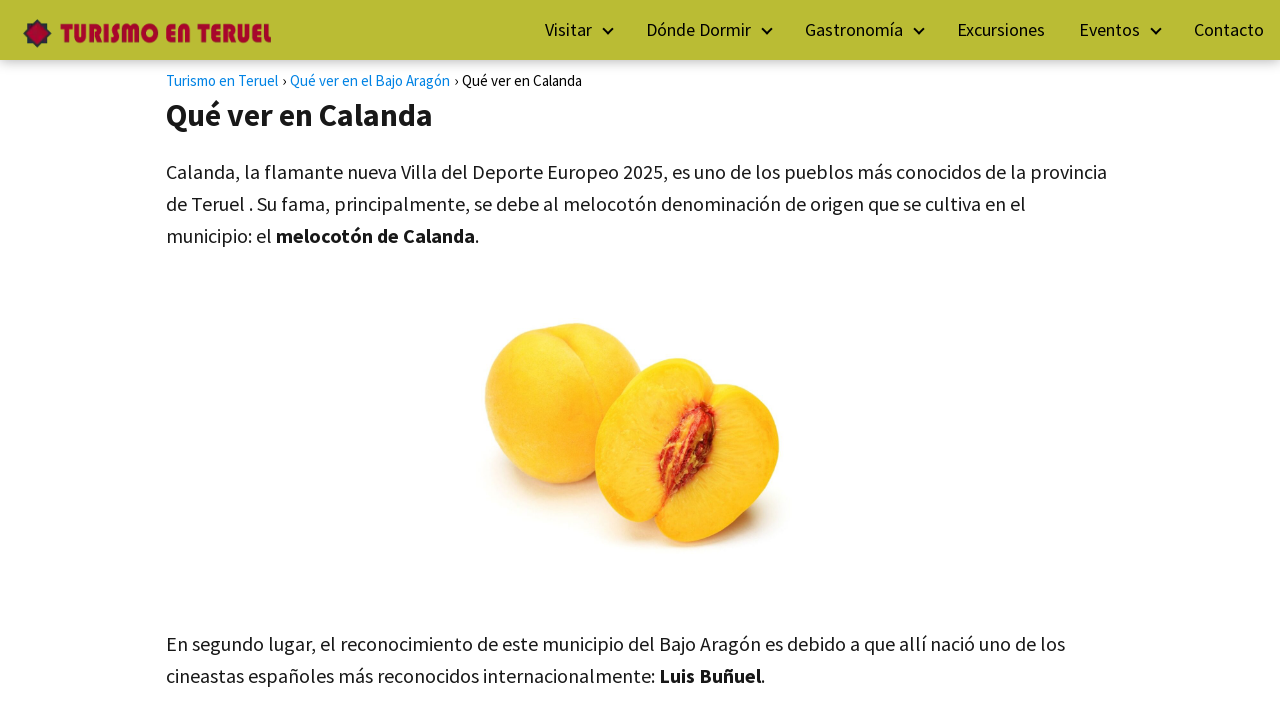

--- FILE ---
content_type: text/html; charset=UTF-8
request_url: https://www.turismoenteruel.es/bajo-aragon/calanda/
body_size: 22806
content:
<!DOCTYPE html>

<html lang="es" >
	
<head>
	
<meta charset="UTF-8">
<meta name="viewport" content="width=device-width, initial-scale=1.0, maximum-scale=2.0">
<meta name='robots' content='index, follow, max-image-preview:large, max-snippet:-1, max-video-preview:-1' />
<link rel="dns-prefetch" href="https://www.googletagmanager.com">
<link rel="preconnect" href="https://www.googletagmanager.com" crossorigin>
<link rel="preconnect" href="https://pagead2.googlesyndication.com" crossorigin>
<link rel="preconnect" href="https://googleads.g.doubleclick.net" crossorigin>
<link rel="preconnect" href="https://tpc.googlesyndication.com" crossorigin>
<link rel="preconnect" href="https://stats.g.doubleclick.net" crossorigin>
<link rel="preconnect" href="https://cm.g.doubleclick.net" crossorigin>
<link rel="preload" href="https://securepubads.g.doubleclick.net/tag/js/gpt.js" as="script">

	<!-- This site is optimized with the Yoast SEO Premium plugin v22.7 (Yoast SEO v24.0) - https://yoast.com/wordpress/plugins/seo/ -->
	<title>Qué ver en Calanda | Turismo en Teruel |2026</title>
	<meta name="description" content="Descubre qué ver en Calanda: todo lo que tienes que visitar, dónde alojarte, por qué los melocotones de Calanda son tan ricos y muchas cosas más." />
	<link rel="canonical" href="https://www.turismoenteruel.es/bajo-aragon/calanda/" />
	<meta property="og:locale" content="es_ES" />
	<meta property="og:type" content="article" />
	<meta property="og:title" content="Qué ver en Calanda" />
	<meta property="og:description" content="Descubre qué ver en Calanda: todo lo que tienes que visitar, dónde alojarte, por qué los melocotones de Calanda son tan ricos y muchas cosas más." />
	<meta property="og:url" content="https://www.turismoenteruel.es/bajo-aragon/calanda/" />
	<meta property="og:site_name" content="Turismo en Teruel" />
	<meta property="article:publisher" content="https://www.facebook.com/turismoenteruel/" />
	<meta property="article:modified_time" content="2025-06-04T09:36:25+00:00" />
	<meta property="og:image" content="https://www.turismoenteruel.es/wp-content/uploads/2022/02/casa-buñuel-en-calanda.jpg" />
	<meta property="og:image:width" content="1024" />
	<meta property="og:image:height" content="1024" />
	<meta property="og:image:type" content="image/jpeg" />
	<meta name="twitter:card" content="summary_large_image" />
	<meta name="twitter:label1" content="Tiempo de lectura" />
	<meta name="twitter:data1" content="11 minutos" />
	<script type="application/ld+json" class="yoast-schema-graph">{"@context":"https://schema.org","@graph":[{"@type":"WebPage","@id":"https://www.turismoenteruel.es/bajo-aragon/calanda/","url":"https://www.turismoenteruel.es/bajo-aragon/calanda/","name":"Qué ver en Calanda | Turismo en Teruel |2026","isPartOf":{"@id":"https://www.turismoenteruel.es/#website"},"primaryImageOfPage":{"@id":"https://www.turismoenteruel.es/bajo-aragon/calanda/#primaryimage"},"image":{"@id":"https://www.turismoenteruel.es/bajo-aragon/calanda/#primaryimage"},"thumbnailUrl":"https://www.turismoenteruel.es/wp-content/uploads/2022/02/casa-buñuel-en-calanda.jpg","datePublished":"2021-11-21T17:13:37+00:00","dateModified":"2025-06-04T09:36:25+00:00","description":"Descubre qué ver en Calanda: todo lo que tienes que visitar, dónde alojarte, por qué los melocotones de Calanda son tan ricos y muchas cosas más.","inLanguage":"es","potentialAction":[{"@type":"ReadAction","target":["https://www.turismoenteruel.es/bajo-aragon/calanda/"]}]},{"@type":"ImageObject","inLanguage":"es","@id":"https://www.turismoenteruel.es/bajo-aragon/calanda/#primaryimage","url":"https://www.turismoenteruel.es/wp-content/uploads/2022/02/casa-buñuel-en-calanda.jpg","contentUrl":"https://www.turismoenteruel.es/wp-content/uploads/2022/02/casa-buñuel-en-calanda.jpg","width":1024,"height":1024,"caption":"casa buñuel en calanda"},{"@type":"WebSite","@id":"https://www.turismoenteruel.es/#website","url":"https://www.turismoenteruel.es/","name":"Turismo en Teruel","description":"Blog de viajes en Teruel","publisher":{"@id":"https://www.turismoenteruel.es/#organization"},"potentialAction":[{"@type":"SearchAction","target":{"@type":"EntryPoint","urlTemplate":"https://www.turismoenteruel.es/?s={search_term_string}"},"query-input":{"@type":"PropertyValueSpecification","valueRequired":true,"valueName":"search_term_string"}}],"inLanguage":"es"},{"@type":"Organization","@id":"https://www.turismoenteruel.es/#organization","name":"Turismo en Teruel","url":"https://www.turismoenteruel.es/","logo":{"@type":"ImageObject","inLanguage":"es","@id":"https://www.turismoenteruel.es/#/schema/logo/image/","url":"https://www.turismoenteruel.es/wp-content/uploads/2020/03/Logotipo-horizontal-turismo-en-teruel.png","contentUrl":"https://www.turismoenteruel.es/wp-content/uploads/2020/03/Logotipo-horizontal-turismo-en-teruel.png","width":300,"height":45,"caption":"Turismo en Teruel"},"image":{"@id":"https://www.turismoenteruel.es/#/schema/logo/image/"},"sameAs":["https://www.facebook.com/turismoenteruel/","https://www.instagram.com/turismoenteruel/"]}]}</script>
	<!-- / Yoast SEO Premium plugin. -->


<link rel='dns-prefetch' href='//www.googletagmanager.com' />
<link rel='dns-prefetch' href='//pagead2.googlesyndication.com' />

<link rel='stylesheet' id='wp-block-library-css' href='https://www.turismoenteruel.es/wp-includes/css/dist/block-library/style.min.css?ver=6.5.7' type='text/css' media='all' />
<style id='classic-theme-styles-inline-css' type='text/css'>
/*! This file is auto-generated */
.wp-block-button__link{color:#fff;background-color:#32373c;border-radius:9999px;box-shadow:none;text-decoration:none;padding:calc(.667em + 2px) calc(1.333em + 2px);font-size:1.125em}.wp-block-file__button{background:#32373c;color:#fff;text-decoration:none}
</style>
<style id='global-styles-inline-css' type='text/css'>
body{--wp--preset--color--black: #000000;--wp--preset--color--cyan-bluish-gray: #abb8c3;--wp--preset--color--white: #ffffff;--wp--preset--color--pale-pink: #f78da7;--wp--preset--color--vivid-red: #cf2e2e;--wp--preset--color--luminous-vivid-orange: #ff6900;--wp--preset--color--luminous-vivid-amber: #fcb900;--wp--preset--color--light-green-cyan: #7bdcb5;--wp--preset--color--vivid-green-cyan: #00d084;--wp--preset--color--pale-cyan-blue: #8ed1fc;--wp--preset--color--vivid-cyan-blue: #0693e3;--wp--preset--color--vivid-purple: #9b51e0;--wp--preset--gradient--vivid-cyan-blue-to-vivid-purple: linear-gradient(135deg,rgba(6,147,227,1) 0%,rgb(155,81,224) 100%);--wp--preset--gradient--light-green-cyan-to-vivid-green-cyan: linear-gradient(135deg,rgb(122,220,180) 0%,rgb(0,208,130) 100%);--wp--preset--gradient--luminous-vivid-amber-to-luminous-vivid-orange: linear-gradient(135deg,rgba(252,185,0,1) 0%,rgba(255,105,0,1) 100%);--wp--preset--gradient--luminous-vivid-orange-to-vivid-red: linear-gradient(135deg,rgba(255,105,0,1) 0%,rgb(207,46,46) 100%);--wp--preset--gradient--very-light-gray-to-cyan-bluish-gray: linear-gradient(135deg,rgb(238,238,238) 0%,rgb(169,184,195) 100%);--wp--preset--gradient--cool-to-warm-spectrum: linear-gradient(135deg,rgb(74,234,220) 0%,rgb(151,120,209) 20%,rgb(207,42,186) 40%,rgb(238,44,130) 60%,rgb(251,105,98) 80%,rgb(254,248,76) 100%);--wp--preset--gradient--blush-light-purple: linear-gradient(135deg,rgb(255,206,236) 0%,rgb(152,150,240) 100%);--wp--preset--gradient--blush-bordeaux: linear-gradient(135deg,rgb(254,205,165) 0%,rgb(254,45,45) 50%,rgb(107,0,62) 100%);--wp--preset--gradient--luminous-dusk: linear-gradient(135deg,rgb(255,203,112) 0%,rgb(199,81,192) 50%,rgb(65,88,208) 100%);--wp--preset--gradient--pale-ocean: linear-gradient(135deg,rgb(255,245,203) 0%,rgb(182,227,212) 50%,rgb(51,167,181) 100%);--wp--preset--gradient--electric-grass: linear-gradient(135deg,rgb(202,248,128) 0%,rgb(113,206,126) 100%);--wp--preset--gradient--midnight: linear-gradient(135deg,rgb(2,3,129) 0%,rgb(40,116,252) 100%);--wp--preset--font-size--small: 13px;--wp--preset--font-size--medium: 20px;--wp--preset--font-size--large: 36px;--wp--preset--font-size--x-large: 42px;--wp--preset--spacing--20: 0.44rem;--wp--preset--spacing--30: 0.67rem;--wp--preset--spacing--40: 1rem;--wp--preset--spacing--50: 1.5rem;--wp--preset--spacing--60: 2.25rem;--wp--preset--spacing--70: 3.38rem;--wp--preset--spacing--80: 5.06rem;--wp--preset--shadow--natural: 6px 6px 9px rgba(0, 0, 0, 0.2);--wp--preset--shadow--deep: 12px 12px 50px rgba(0, 0, 0, 0.4);--wp--preset--shadow--sharp: 6px 6px 0px rgba(0, 0, 0, 0.2);--wp--preset--shadow--outlined: 6px 6px 0px -3px rgba(255, 255, 255, 1), 6px 6px rgba(0, 0, 0, 1);--wp--preset--shadow--crisp: 6px 6px 0px rgba(0, 0, 0, 1);}:where(.is-layout-flex){gap: 0.5em;}:where(.is-layout-grid){gap: 0.5em;}body .is-layout-flex{display: flex;}body .is-layout-flex{flex-wrap: wrap;align-items: center;}body .is-layout-flex > *{margin: 0;}body .is-layout-grid{display: grid;}body .is-layout-grid > *{margin: 0;}:where(.wp-block-columns.is-layout-flex){gap: 2em;}:where(.wp-block-columns.is-layout-grid){gap: 2em;}:where(.wp-block-post-template.is-layout-flex){gap: 1.25em;}:where(.wp-block-post-template.is-layout-grid){gap: 1.25em;}.has-black-color{color: var(--wp--preset--color--black) !important;}.has-cyan-bluish-gray-color{color: var(--wp--preset--color--cyan-bluish-gray) !important;}.has-white-color{color: var(--wp--preset--color--white) !important;}.has-pale-pink-color{color: var(--wp--preset--color--pale-pink) !important;}.has-vivid-red-color{color: var(--wp--preset--color--vivid-red) !important;}.has-luminous-vivid-orange-color{color: var(--wp--preset--color--luminous-vivid-orange) !important;}.has-luminous-vivid-amber-color{color: var(--wp--preset--color--luminous-vivid-amber) !important;}.has-light-green-cyan-color{color: var(--wp--preset--color--light-green-cyan) !important;}.has-vivid-green-cyan-color{color: var(--wp--preset--color--vivid-green-cyan) !important;}.has-pale-cyan-blue-color{color: var(--wp--preset--color--pale-cyan-blue) !important;}.has-vivid-cyan-blue-color{color: var(--wp--preset--color--vivid-cyan-blue) !important;}.has-vivid-purple-color{color: var(--wp--preset--color--vivid-purple) !important;}.has-black-background-color{background-color: var(--wp--preset--color--black) !important;}.has-cyan-bluish-gray-background-color{background-color: var(--wp--preset--color--cyan-bluish-gray) !important;}.has-white-background-color{background-color: var(--wp--preset--color--white) !important;}.has-pale-pink-background-color{background-color: var(--wp--preset--color--pale-pink) !important;}.has-vivid-red-background-color{background-color: var(--wp--preset--color--vivid-red) !important;}.has-luminous-vivid-orange-background-color{background-color: var(--wp--preset--color--luminous-vivid-orange) !important;}.has-luminous-vivid-amber-background-color{background-color: var(--wp--preset--color--luminous-vivid-amber) !important;}.has-light-green-cyan-background-color{background-color: var(--wp--preset--color--light-green-cyan) !important;}.has-vivid-green-cyan-background-color{background-color: var(--wp--preset--color--vivid-green-cyan) !important;}.has-pale-cyan-blue-background-color{background-color: var(--wp--preset--color--pale-cyan-blue) !important;}.has-vivid-cyan-blue-background-color{background-color: var(--wp--preset--color--vivid-cyan-blue) !important;}.has-vivid-purple-background-color{background-color: var(--wp--preset--color--vivid-purple) !important;}.has-black-border-color{border-color: var(--wp--preset--color--black) !important;}.has-cyan-bluish-gray-border-color{border-color: var(--wp--preset--color--cyan-bluish-gray) !important;}.has-white-border-color{border-color: var(--wp--preset--color--white) !important;}.has-pale-pink-border-color{border-color: var(--wp--preset--color--pale-pink) !important;}.has-vivid-red-border-color{border-color: var(--wp--preset--color--vivid-red) !important;}.has-luminous-vivid-orange-border-color{border-color: var(--wp--preset--color--luminous-vivid-orange) !important;}.has-luminous-vivid-amber-border-color{border-color: var(--wp--preset--color--luminous-vivid-amber) !important;}.has-light-green-cyan-border-color{border-color: var(--wp--preset--color--light-green-cyan) !important;}.has-vivid-green-cyan-border-color{border-color: var(--wp--preset--color--vivid-green-cyan) !important;}.has-pale-cyan-blue-border-color{border-color: var(--wp--preset--color--pale-cyan-blue) !important;}.has-vivid-cyan-blue-border-color{border-color: var(--wp--preset--color--vivid-cyan-blue) !important;}.has-vivid-purple-border-color{border-color: var(--wp--preset--color--vivid-purple) !important;}.has-vivid-cyan-blue-to-vivid-purple-gradient-background{background: var(--wp--preset--gradient--vivid-cyan-blue-to-vivid-purple) !important;}.has-light-green-cyan-to-vivid-green-cyan-gradient-background{background: var(--wp--preset--gradient--light-green-cyan-to-vivid-green-cyan) !important;}.has-luminous-vivid-amber-to-luminous-vivid-orange-gradient-background{background: var(--wp--preset--gradient--luminous-vivid-amber-to-luminous-vivid-orange) !important;}.has-luminous-vivid-orange-to-vivid-red-gradient-background{background: var(--wp--preset--gradient--luminous-vivid-orange-to-vivid-red) !important;}.has-very-light-gray-to-cyan-bluish-gray-gradient-background{background: var(--wp--preset--gradient--very-light-gray-to-cyan-bluish-gray) !important;}.has-cool-to-warm-spectrum-gradient-background{background: var(--wp--preset--gradient--cool-to-warm-spectrum) !important;}.has-blush-light-purple-gradient-background{background: var(--wp--preset--gradient--blush-light-purple) !important;}.has-blush-bordeaux-gradient-background{background: var(--wp--preset--gradient--blush-bordeaux) !important;}.has-luminous-dusk-gradient-background{background: var(--wp--preset--gradient--luminous-dusk) !important;}.has-pale-ocean-gradient-background{background: var(--wp--preset--gradient--pale-ocean) !important;}.has-electric-grass-gradient-background{background: var(--wp--preset--gradient--electric-grass) !important;}.has-midnight-gradient-background{background: var(--wp--preset--gradient--midnight) !important;}.has-small-font-size{font-size: var(--wp--preset--font-size--small) !important;}.has-medium-font-size{font-size: var(--wp--preset--font-size--medium) !important;}.has-large-font-size{font-size: var(--wp--preset--font-size--large) !important;}.has-x-large-font-size{font-size: var(--wp--preset--font-size--x-large) !important;}
.wp-block-navigation a:where(:not(.wp-element-button)){color: inherit;}
:where(.wp-block-post-template.is-layout-flex){gap: 1.25em;}:where(.wp-block-post-template.is-layout-grid){gap: 1.25em;}
:where(.wp-block-columns.is-layout-flex){gap: 2em;}:where(.wp-block-columns.is-layout-grid){gap: 2em;}
.wp-block-pullquote{font-size: 1.5em;line-height: 1.6;}
</style>
<link rel='stylesheet' id='header-footer-custom-html-css' href='https://www.turismoenteruel.es/wp-content/plugins/header-footer-custom-html/public/css/header-footer-custom-html-public.css?ver=2.0.2' type='text/css' media='all' />
<style id='header-footer-custom-html-inline-css' type='text/css'>
.hfch-header{background-color:#FFA500;}  .hfch-footer{background-color:#FFA500;}  
</style>
<link rel='stylesheet' id='cluster-css' href='https://www.turismoenteruel.es/wp-content/plugins/nichecreator/css/cluster.css?ver=1.4' type='text/css' media='all' />
<link rel='stylesheet' id='nichecreator-css' href='https://www.turismoenteruel.es/wp-content/plugins/nichecreator/css/nichecreator.css?ver=1.4' type='text/css' media='all' />
<link rel='stylesheet' id='asap-style-css' href='https://www.turismoenteruel.es/wp-content/themes/asap/assets/css/main.min.css?ver=04280925' type='text/css' media='all' />
<style id='asap-style-inline-css' type='text/css'>
body {font-family: 'Source Sans Pro', sans-serif !important;background: #FFFFFF;font-weight: 400 !important;}h1,h2,h3,h4,h5,h6 {font-family: 'Source Sans Pro', sans-serif !important;font-weight: 700;line-height: 1.3;}h1 {color:#181818}h2,h5,h6{color:#181818}h3{color:#181818}h4{color:#181818}.home-categories .article-loop:hover h3,.home-categories .article-loop:hover p {color:#181818 !important;}.grid-container .grid-item h2 {font-family: 'Poppins', sans-serif !important;font-weight: 700;font-size: 25px !important;line-height: 1.3;}.design-3 .grid-container .grid-item h2,.design-3 .grid-container .grid-item h2 {font-size: 25px !important;}.home-categories h2 {font-family: 'Poppins', sans-serif !important;font-weight: 700;font-size: calc(25px - 4px) !important;line-height: 1.3;}.home-categories .featured-post h3 {font-family: 'Poppins', sans-serif !important;font-weight: 700 !important;font-size: 25px !important;line-height: 1.3;}.home-categories .article-loop h3,.home-categories .regular-post h3 {font-family: 'Poppins', sans-serif !important;font-weight: 300 !important;}.home-categories .regular-post h3 {font-size: calc(20px - 1px) !important;}.home-categories .article-loop h3,.design-3 .home-categories .regular-post h3 {font-size: 18px !important;}.article-loop p,.article-loop h2,.article-loop h3,.article-loop h4,.article-loop span.entry-title, .related-posts p,.last-post-sidebar p,.woocommerce-loop-product__title {font-family: 'Source Sans Pro', sans-serif !important;font-size: 18px !important;font-weight: 400 !important;}.article-loop-featured p,.article-loop-featured h2,.article-loop-featured h3 {font-family: 'Source Sans Pro', sans-serif !important;font-size: 18px !important;font-weight: bold !important;}.article-loop .show-extract p,.article-loop .show-extract span {font-family: 'Source Sans Pro', sans-serif !important;font-weight: 400 !important;}.home-categories .content-area .show-extract p {font-size: calc(20px - 2px) !important;}a {color: #0183e4;}.the-content .post-index span,.des-category .post-index span {font-size:20px;}.the-content .post-index li,.the-content .post-index a,.des-category .post-index li,.des-category .post-index a,.comment-respond > p > span > a,.asap-pros-cons-title span,.asap-pros-cons ul li span,.woocommerce #reviews #comments ol.commentlist li .comment-text p,.woocommerce #review_form #respond p,.woocommerce .comment-reply-title,.woocommerce form .form-row label, .woocommerce-page form .form-row label {font-size: calc(20px - 2px);}.content-tags a,.tagcloud a {border:1px solid #0183e4;}.content-tags a:hover,.tagcloud a:hover {color: #0183e499;}p,.the-content ul li,.the-content ol li,.content-wc ul li.content-wc ol li {color: #181818;font-size: 20px;line-height: 1.6;}.comment-author cite,.primary-sidebar ul li a,.woocommerce ul.products li.product .price,span.asap-author,.content-cluster .show-extract span,.home-categories h2 a {color: #181818;}.comment-body p,#commentform input,#commentform textarea{font-size: calc(20px - 2px);}.social-title,.primary-sidebar ul li a {font-size: calc(20px - 3px);}.breadcrumb a,.breadcrumb span,.woocommerce .woocommerce-breadcrumb {font-size: calc(20px - 5px);}.content-footer p,.content-footer li,.content-footer .widget-bottom-area,.search-header input:not([type=submit]):not([type=radio]):not([type=checkbox]):not([type=file]) {font-size: calc(20px - 4px) !important;}.search-header input:not([type=submit]):not([type=radio]):not([type=checkbox]):not([type=file]) {border:1px solid #00000026 !important;}h1 {font-size: 32px;}.archive .content-loop h1 {font-size: calc(32px - 2px);}.asap-hero h1 {font-size: 32px;}h2 {font-size: 24px;}h3 {font-size: 22px;}h4 {font-size: 20px;}.site-header,#cookiesbox {background: #babc34;}.site-header-wc a span.count-number {border:1px solid #000000;}.content-footer {background: #babc34;}.comment-respond > p,.area-comentarios ol > p,.error404 .content-loop p + p,.search .content-loop .search-home + p {border-bottom:1px solid #b3c100}.home-categories h2:after,.toc-rapida__item.is-active::before {background: #b3c100}.pagination a,.nav-links a,.woocommerce #respond input#submit,.woocommerce a.button, .woocommerce button.button,.woocommerce input.button,.woocommerce #respond input#submit.alt,.woocommerce a.button.alt,.woocommerce button.button.alt,.woocommerce input.button.alt,.wpcf7-form input.wpcf7-submit,.woocommerce-pagination .page-numbers a,.woocommerce-pagination .page-numbers span {background: #b3c100;color: #ffffff !important;}.woocommerce div.product .woocommerce-tabs ul.tabs li.active {border-bottom: 2px solid #b3c100;}.pagination a:hover,.nav-links a:hover,.woocommerce-pagination .page-numbers a:hover,.woocommerce-pagination .page-numbers span:hover {background: #b3c100B3;}.woocommerce-pagination .page-numbers .current {background: #FFFFFF;color: #181818 !important;}.article-loop a span.entry-title{color:#181818 !important;}.article-loop a:hover p,.article-loop a:hover h2,.article-loop a:hover h3,.article-loop a:hover span.entry-title,.home-categories-h2 h2 a:hover {color: #0183e4 !important;}.article-loop.custom-links a:hover span.entry-title,.asap-loop-horizontal .article-loop a:hover span.entry-title {color: #181818 !important;}#commentform input,#commentform textarea {border: 2px solid #b3c100;font-weight: 400 !important;}.content-loop,.content-loop-design {max-width: 980px;}.site-header-content,.site-header-content-top {max-width: 1500px;}.content-footer {max-width: calc(1500px - 32px); }.content-footer-social {background: #babc341A;}.content-single {max-width: 980px;}.content-page {max-width: 980px;}.content-wc {max-width: 980px;}.reply a,.go-top {background: #b3c100;color: #ffffff;}.reply a {border: 2px solid #b3c100;}#commentform input[type=submit] {background: #b3c100;color: #ffffff;}.site-header a,header,header label,.site-name h1 {color: #000000;}.content-footer a,.content-footer p,.content-footer .widget-area,.content-footer .widget-content-footer-bottom {color: #000000;}header .line {background: #000000;}.site-logo img {max-width: 260px;width:100%;}.content-footer .logo-footer img {max-width: 160px;}.search-header {margin-left: 0px;}.primary-sidebar {width:300px;}p.sidebar-title {font-size:calc(20px + 1px);}.comment-respond > p,.area-comentarios ol > p,.asap-subtitle,.asap-subtitle p {font-size:calc(20px + 2px);}.popular-post-sidebar ol a {color:#181818;font-size:calc(20px - 2px);}.popular-post-sidebar ol li:before,.primary-sidebar div ul li:before {border-color: #b3c100;}.search-form input[type=submit] {background:#babc34;}.search-form {border:2px solid #b3c100;}.sidebar-title:after {background:#b3c100;}.single-nav .nav-prev a:before, .single-nav .nav-next a:before {border-color:#b3c100;}.single-nav a {color:#181818;font-size:calc(20px - 3px);}.the-content .post-index {border-top:2px solid #b3c100;}.the-content .post-index #show-table {color:#0183e4;font-size: calc(20px - 3px);font-weight: 400;}.the-content .post-index .btn-show {font-size: calc(20px - 3px) !important;}.search-header form {width:250px;}.site-header .site-header-wc svg {stroke:#000000;}.item-featured {color:#FFFFFF;background:#e88330;}.item-new {color:#FFFFFF;background:#e83030;}.asap-style1.asap-popular ol li:before {border:1px solid #181818;}.asap-style2.asap-popular ol li:before {border:2px solid #b3c100;}.category-filters a.checked .checkbox {background-color: #b3c100; border-color: #b3c100;background-image: url('data:image/svg+xml;charset=UTF-8,<svg viewBox="0 0 16 16" fill="%23ffffff" xmlns="http://www.w3.org/2000/svg"><path d="M5.5 11.793l-3.646-3.647.708-.707L5.5 10.379l6.646-6.647.708.707-7.354 7.354z"/></svg>');}.category-filters a:hover .checkbox {border-color: #b3c100;}.design-2 .content-area.latest-post-container,.design-3 .regular-posts {grid-template-columns: repeat(3, 1fr);}.checkbox .check-table svg {stroke:#b3c100;}html{scroll-behavior:smooth;}.article-content,#commentform input, #commentform textarea,.reply a,.woocommerce #respond input#submit, .woocommerce #respond input#submit.alt,.woocommerce-address-fields__field-wrapper input,.woocommerce-EditAccountForm input,.wpcf7-form input,.wpcf7-form textarea,.wpcf7-form input.wpcf7-submit,.grid-container .grid-item,.design-1 .featured-post-img,.design-1 .regular-post-img,.design-1 .lastest-post-img,.design-2 .featured-post-img,.design-2 .regular-post-img,.design-2 .lastest-post-img,.design-2 .grid-item,.design-2 .grid-item .grid-image-container,.design-2 .regular-post,.home.design-2.asap-box-design .article-loop,.design-3 .featured-post-img,.design-3 .regular-post-img,.design-3 .lastest-post-img {border-radius: 10px !important;}.pagination a, .pagination span, .nav-links a {border-radius:50%;min-width:2.5rem;}.reply a {padding:6px 8px !important;}.asap-icon,.asap-icon-single {border-radius:50%;}.asap-icon{margin-right:1px;padding:.6rem !important;}.content-footer-social {border-top-left-radius:10px;border-top-right-radius:10px;}.item-featured,.item-new,.average-rating-loop {border-radius:2px;}.content-item-category > span {border-top-left-radius: 3px;border-top-right-radius: 3px;}.woocommerce span.onsale,.woocommerce a.button,.woocommerce button.button, .woocommerce input.button, .woocommerce a.button.alt, .woocommerce button.button.alt, .woocommerce input.button.alt,.product-gallery-summary .quantity input,#add_payment_method table.cart input,.woocommerce-cart table.cart input, .woocommerce-checkout table.cart input,.woocommerce div.product form.cart .variations select {border-radius:2rem !important;}.search-home input {border-radius:2rem !important;padding: 0.875rem 1.25rem !important;}.search-home button.s-btn {margin-right:1.25rem !important;}#cookiesbox p,#cookiesbox a {color: #000000;}#cookiesbox button {background: #000000;color:#babc34;}@media (max-width: 1050px) and (min-width:481px) {.article-loop-featured .article-image-featured {border-radius: 10px !important;}}@media (min-width:1050px) { #autocomplete-results {border-radius:3px;}ul.sub-menu,ul.sub-menu li {border-radius:10px;}.search-header input {border-radius:2rem !important;padding: 0 3 0 .85rem !important;}.search-header button.s-btn {width:2.65rem !important;}.site-header .asap-icon svg { stroke: #000000 !important;}.home .content-loop {padding-top: 1.75rem;}}@media (min-width:1050px) {.content-footer {border-top-left-radius:10px;border-top-right-radius:10px;}}.article-content {height:196px;}.content-thin .content-cluster .article-content {height:160px !important;}.last-post-sidebar .article-content {height: 140px;margin-bottom: 8px}.related-posts .article-content {height: 120px;}.asap-box-design .related-posts .article-content {min-height:120px !important;}.asap-box-design .content-thin .content-cluster .article-content {heigth:160px !important;min-height:160px !important;}@media (max-width:1050px) { .last-post-sidebar .article-content,.related-posts .article-content {height: 150px !important}}@media (max-width: 480px) {.article-content {height: 180px}}@media (min-width:480px){.asap-box-design .article-content:not(.asap-box-design .last-post-sidebar .article-content) {min-height:196px;}.asap-loop-horizontal .content-thin .asap-columns-1 .content-cluster .article-image,.asap-loop-horizontal .content-thin .asap-columns-1 .content-cluster .article-content {height:100% !important;}.asap-loop-horizontal .asap-columns-1 .article-image:not(.asap-loop-horizontal .last-post-sidebar .asap-columns-1 .article-image), .asap-loop-horizontal .asap-columns-1 .article-content:not(.asap-loop-horizontal .last-post-sidebar .asap-columns-1 .article-content) {height:100% !important;}.asap-loop-horizontal .asap-columns-2 .article-image,.asap-loop-horizontal .asap-columns-2 .article-content,.asap-loop-horizontal .content-thin .asap-columns-2 .content-cluster .article-image,.asap-loop-horizontal .content-thin .asap-columns-2 .content-cluster .article-content {min-height:140px !important;height:100% !important;}.asap-loop-horizontal .asap-columns-3 .article-image,.asap-loop-horizontal .asap-columns-3 .article-content,.asap-loop-horizontal .content-thin .asap-columns-3 .content-cluster .article-image,.asap-loop-horizontal .content-thin .asap-columns-3 .content-cluster .article-content {min-height:120px !important;height:100% !important;}.asap-loop-horizontal .asap-columns-4 .article-image,.asap-loop-horizontal .asap-columns-4 .article-content,.asap-loop-horizontal .content-thin .asap-columns-4 .content-cluster .article-image,.asap-loop-horizontal .content-thin .asap-columns-4.content-cluster .article-content {min-height:100px !important;height:100% !important;}.asap-loop-horizontal .asap-columns-5 .article-image,.asap-loop-horizontal .asap-columns-5 .article-content,.asap-loop-horizontal .content-thin .asap-columns-5 .content-cluster .article-image,.asap-loop-horizontal .content-thin .asap-columns-5 .content-cluster .article-content {min-height:90px !important;height:100% !important;}}.article-loop .article-image,.article-loop a p,.article-loop img,.article-image-featured,input,textarea,a { transition:all .2s; }.article-loop:hover .article-image,.article-loop:hover img{transform:scale(1.05) }.the-content .post-index {background:#fff !important;border-left:none;border-bottom:none;border-right:none;box-shadow: 0 10px 26px rgba(0, 0, 0, 0.125);margin-top:26px !important;}.author-box {box-shadow: 0 10px 26px rgba(0, 0, 0, 0.125);}@media(max-width: 480px) {h1, .archive .content-loop h1 {font-size: calc(32px - 8px);}.asap-hero h1 {font-size: calc(32px - 8px);}h2 {font-size: calc(24px - 4px);}h3 {font-size: calc(22px - 4px);}.article-loop-featured .article-image-featured {border-radius: 10px !important;}}@media(min-width:1050px) {.content-thin {width: calc(95% - 300px);}#menu>ul {font-size: calc(20px - 2px);} #menu ul .menu-item-has-children:after {border: solid #000000;border-width: 0 2px 2px 0;}}@media(max-width:1050px) {#menu ul li .sub-menu li a:hover { color:#0183e4 !important;}#menu ul>li ul>li>a{font-size: calc(20px - 2px);}} .asap-box-design .last-post-sidebar .article-content { min-height:140px;}.asap-box-design .last-post-sidebar .article-loop {margin-bottom:.85rem !important;} .asap-box-design .last-post-sidebar article:last-child { margin-bottom:2rem !important;}.asap-date-loop {font-size: calc(20px - 5px) !important;text-align:center;}.the-content h2:before,.the-content h2 span:before {margin-top: -70px;height: 70px; }.site-header {box-shadow: 0 1px 12px rgb(0 0 0 / 30%);}.content-footer .widget-area {padding-right:2rem;}footer {background: #babc34;}.content-footer {padding:20px;}.content-footer p.widget-title {margin-bottom:10px;}.content-footer .logo-footer {width:100%;align-items:flex-start;}.content-footer-social {width: 100%;}.content-single,content-page {margin-bottom:2rem;}.content-footer-social > div {max-width: calc(1500px - 32px);margin:0 auto;}.content-footer .widget-bottom-area {margin-top:1.25rem;}.content-footer .widget-bottom-title {display: none;}@media (min-width:1050px) {.content-footer {padding:30px 0;}.content-footer .logo-footer {margin:0 1rem 0 0 !important;padding-right:2rem !important;}}@media (max-width:1050px) {.content-footer .logo-footer {margin:0 0 1rem 0 !important;}.content-footer .widget-area {margin-top:2rem !important;}}.search-header input {background:#FFFFFF !important;}.search-header button.s-btn,.search-header input::placeholder {color: #484848 !important;opacity:1 !important;}.search-header button.s-btn:hover {opacity:.7 !important;}.search-header input:not([type=submit]):not([type=radio]):not([type=checkbox]):not([type=file]) {border-color: #FFFFFF !important;}@media(min-width:768px) {.design-1 .grid-container .grid-item.item-2 h2,.design-1 .grid-container .grid-item.item-4 h2 {font-size: calc(25px - 8px) !important;}}@media (max-width: 768px) {.woocommerce ul.products[class*="columns-"] li.product,.woocommerce-page ul.products[class*="columns-"] li.product {width: 50% !important;}}.asap-megamenu-overlay.asap-megamenu-dropdown .asap-megamenu-container {width: 100%;padding: 0;}@media (min-width: 1050px) {.asap-megamenu-overlay.asap-megamenu-dropdown .asap-megamenu-container {max-width: calc(1500px - 2rem) !important;width: calc(1500px - 2rem) !important;margin: 0 auto !important;}}.asap-megamenu-overlay.asap-megamenu-dropdown .asap-megamenu-header,.asap-megamenu-overlay.asap-megamenu-dropdown .asap-megamenu-content {padding-left: 1rem;padding-right: 1rem;}
</style>

<!-- Fragmento de código de la etiqueta de Google (gtag.js) añadida por Site Kit -->
<!-- Fragmento de código de Google Analytics añadido por Site Kit -->
<script type="text/javascript" src="https://www.googletagmanager.com/gtag/js?id=G-4MYX2ZLX83" id="google_gtagjs-js" async></script>
<script type="text/javascript" id="google_gtagjs-js-after">
/* <![CDATA[ */
window.dataLayer = window.dataLayer || [];function gtag(){dataLayer.push(arguments);}
gtag("set","linker",{"domains":["www.turismoenteruel.es"]});
gtag("js", new Date());
gtag("set", "developer_id.dZTNiMT", true);
gtag("config", "G-4MYX2ZLX83");
/* ]]> */
</script>

<link rel="alternate" type="application/json+oembed" href="https://www.turismoenteruel.es/wp-json/oembed/1.0/embed?url=https%3A%2F%2Fwww.turismoenteruel.es%2Fbajo-aragon%2Fcalanda%2F" />
<link rel="alternate" type="text/xml+oembed" href="https://www.turismoenteruel.es/wp-json/oembed/1.0/embed?url=https%3A%2F%2Fwww.turismoenteruel.es%2Fbajo-aragon%2Fcalanda%2F&#038;format=xml" />

		<style>.woocommerce-tabs .enlazatom-content {margin-top:3rem !important;} .enlazatom-show-box {background:#a7bf20 !important;color:#ffffff !important; border-radius:5px !important; }.enlazatom-show-box span, .enlazatom-show-plane span, .enlazatom-show-plane a, .enlazatom-a-plane a, span.enlazatom-title-box, a.enlazatom-a-plane {font-size:17px;word-break: break-word;}.enlazatom-show-plane span, span.enlazatom-title-box {font-weight: bold;}.enlazatom-show-box:hover {background:#a7bf20B3 !important;}.enlazatom-show-box:hover div.btn{background:#a7bf20B3 !important;}.chevron::before {color:#ffffff !important;}.enlazatom-show-box div.btn {background:#a7bf20 !important;}.enlazatom-title-box {font-weight:bold;margin-bottom:10px !important;display: block;}.enlazatom-show-box span {padding:20px;}.enlazatom-content {margin-bottom:3rem;margin-top:1rem;}.enlazatom-content div.enlazatom-a-plane {margin:16px 0;}.enlazatom-show-box {display:flex;overflow:hidden !important;margin-bottom:22px;align-items: center;padding:0 1rem 0 0;line-height:1.4;}.enlazatom-show-plane {margin-top: 22px;margin-bottom: 22px;}.enlazatom-show-plane div {display: inline !important;}.enlazatom-show-box:hover {text-decoration:none;}.enlazatom-show-box img {max-width:100px;border:none !important;margin-right:5px;}.enlazatom-show-box {position:relative;text-decoration:none !important;}.enlazatom-show-box div.btn {border: none;font-weight: 700;width: 80px;height: 100%;min-height:60px;position: absolute;right: 0;top: 0;text-align:center;display: flex;align-items: center;justify-content: center;}.chevron::before {border-style: solid;border-width: 0.25em 0.25em 0 0;content: '';display: inline-block;height: 0.45em;position: relative;transform: rotate(-45deg);width: 0.45em;margin-left:-2px;}.chevron.right:before {left: 0;transform: rotate(45deg);}@media (max-width:768px) {.enlazatom-disable-image-mobile img, .enlazatom-disable-cta-mobile .btn{display:none !important;}.enlazatom-show-box.enlazatom-disable-cta-mobile {padding-right: 20px !important;}}</style>

		<meta name="generator" content="Site Kit by Google 1.170.0" /><script type="application/ld+json">{
    "@context": "https://schema.org",
    "@type": "LocalBusiness",
    "name": "Qué ver en Calanda",
    "address": {
        "@type": "PostalAddress",
        "streetAddress": "",
        "addressLocality": "",
        "addressRegion": "",
        "addressCountry": ""
    },
    "telephone": "",
    "openingHours": ""
}</script><!-- Schema optimized by Schema Pro --><script type="application/ld+json">{"@context":"https://schema.org","@type":"article","mainEntityOfPage":{"@type":"WebPage","@id":"https://www.turismoenteruel.es/bajo-aragon/calanda/"},"headline":"CEO","image":{"@type":"ImageObject","url":"https://www.turismoenteruel.es/wp-content/uploads/2022/02/casa-buñuel-en-calanda.jpg","width":1024,"height":1024},"datePublished":"2021-11-21T17:13:37+0000","dateModified":"2025-06-04T09:36:25+0000","author":{"@type":"Person","name":"Javier García Calatrava"},"publisher":{"@type":"Organization","name":"Turismo en Teruel","logo":{"@type":"ImageObject","url":"https://www.turismoenteruel.es/wp-content/uploads/2020/03/Logotipo-horizontal-turismo-en-teruel.png"}}}</script><!-- / Schema optimized by Schema Pro --><!-- site-navigation-element Schema optimized by Schema Pro --><script type="application/ld+json">{"@context":"https:\/\/schema.org","@graph":[{"@context":"https:\/\/schema.org","@type":"SiteNavigationElement","id":"site-navigation","name":"Albarrac\u00edn","url":"https:\/\/www.turismoenteruel.es\/sierra-de-albarracin\/albarracin\/"},{"@context":"https:\/\/schema.org","@type":"SiteNavigationElement","id":"site-navigation","name":"Alcal\u00e1 de la Selva","url":"https:\/\/www.turismoenteruel.es\/gudar-javalambre\/alcala-de-la-selva\/"},{"@context":"https:\/\/schema.org","@type":"SiteNavigationElement","id":"site-navigation","name":"Alca\u00f1iz","url":"https:\/\/www.turismoenteruel.es\/bajo-aragon\/alcaniz\/"},{"@context":"https:\/\/schema.org","@type":"SiteNavigationElement","id":"site-navigation","name":"Beceite","url":"https:\/\/www.turismoenteruel.es\/matarrana\/beceite\/"},{"@context":"https:\/\/schema.org","@type":"SiteNavigationElement","id":"site-navigation","name":"Belmonte de San Jos\u00e9","url":"https:\/\/www.turismoenteruel.es\/bajo-aragon\/belmonte-de-san-jose\/"},{"@context":"https:\/\/schema.org","@type":"SiteNavigationElement","id":"site-navigation","name":"Calaceite","url":"https:\/\/www.turismoenteruel.es\/matarrana\/calaceite\/"},{"@context":"https:\/\/schema.org","@type":"SiteNavigationElement","id":"site-navigation","name":"Calanda","url":"https:\/\/www.turismoenteruel.es\/bajo-aragon\/calanda\/"},{"@context":"https:\/\/schema.org","@type":"SiteNavigationElement","id":"site-navigation","name":"Cantavieja","url":"https:\/\/www.turismoenteruel.es\/maestrazgo\/cantavieja\/"},{"@context":"https:\/\/schema.org","@type":"SiteNavigationElement","id":"site-navigation","name":"Castellote","url":"https:\/\/www.turismoenteruel.es\/maestrazgo\/castellote\/"},{"@context":"https:\/\/schema.org","@type":"SiteNavigationElement","id":"site-navigation","name":"Cretas","url":"https:\/\/www.turismoenteruel.es\/matarrana\/que-ver-en-cretas\/"},{"@context":"https:\/\/schema.org","@type":"SiteNavigationElement","id":"site-navigation","name":"La Ca\u00f1ada de Verich","url":"https:\/\/www.turismoenteruel.es\/bajo-aragon\/la-canada-de-verich\/"},{"@context":"https:\/\/schema.org","@type":"SiteNavigationElement","id":"site-navigation","name":"La Fresneda","url":"https:\/\/www.turismoenteruel.es\/matarrana\/la-fresneda\/"},{"@context":"https:\/\/schema.org","@type":"SiteNavigationElement","id":"site-navigation","name":"La Iglesuela del Cid","url":"https:\/\/www.turismoenteruel.es\/maestrazgo\/la-iglesuela-del-cid\/"},{"@context":"https:\/\/schema.org","@type":"SiteNavigationElement","id":"site-navigation","name":"Linares de Mora","url":"https:\/\/www.turismoenteruel.es\/gudar-javalambre\/linares-de-mora\/"},{"@context":"https:\/\/schema.org","@type":"SiteNavigationElement","id":"site-navigation","name":"Mirambel","url":"https:\/\/www.turismoenteruel.es\/maestrazgo\/mirambel\/"},{"@context":"https:\/\/schema.org","@type":"SiteNavigationElement","id":"site-navigation","name":"Molinos","url":"https:\/\/www.turismoenteruel.es\/maestrazgo\/molinos-grutas-de-cristal\/"},{"@context":"https:\/\/schema.org","@type":"SiteNavigationElement","id":"site-navigation","name":"Monroyo","url":"https:\/\/www.turismoenteruel.es\/matarrana\/que-ver-en-monroyo\/"},{"@context":"https:\/\/schema.org","@type":"SiteNavigationElement","id":"site-navigation","name":"Mora de Rubielos","url":"https:\/\/www.turismoenteruel.es\/gudar-javalambre\/mora-de-rubielos\/"},{"@context":"https:\/\/schema.org","@type":"SiteNavigationElement","id":"site-navigation","name":"Orihuela del Tremedal","url":"https:\/\/www.turismoenteruel.es\/sierra-de-albarracin\/orihuela-del-tremedal\/"},{"@context":"https:\/\/schema.org","@type":"SiteNavigationElement","id":"site-navigation","name":"Pe\u00f1arroya de Tastavins","url":"https:\/\/www.turismoenteruel.es\/matarrana\/que-ver-en-penarroya-de-tastavins\/"},{"@context":"https:\/\/schema.org","@type":"SiteNavigationElement","id":"site-navigation","name":"Puertomingalvo","url":"https:\/\/www.turismoenteruel.es\/gudar-javalambre\/puertomingalvo\/"},{"@context":"https:\/\/schema.org","@type":"SiteNavigationElement","id":"site-navigation","name":"Rubielos de Mora","url":"https:\/\/www.turismoenteruel.es\/gudar-javalambre\/rubielos-de-mora\/"},{"@context":"https:\/\/schema.org","@type":"SiteNavigationElement","id":"site-navigation","name":"Teruel capital","url":"https:\/\/www.turismoenteruel.es\/comunidad-de-teruel\/que-ver-en-teruel-capital\/"},{"@context":"https:\/\/schema.org","@type":"SiteNavigationElement","id":"site-navigation","name":"Torre del Compte","url":"https:\/\/www.turismoenteruel.es\/matarrana\/que-ver-en-torre-del-compte\/"},{"@context":"https:\/\/schema.org","@type":"SiteNavigationElement","id":"site-navigation","name":"Valderrobres","url":"https:\/\/www.turismoenteruel.es\/matarrana\/que-ver-en-valderrobres\/"}]}</script><!-- / site-navigation-element Schema optimized by Schema Pro --><meta name="theme-color" content="#babc34"><link rel="preload" as="image" href="https://www.turismoenteruel.es/wp-content/uploads/2022/02/casa-buñuel-en-calanda.jpg" imagesrcset="https://www.turismoenteruel.es/wp-content/uploads/2022/02/casa-buñuel-en-calanda.jpg 1024w, https://www.turismoenteruel.es/wp-content/uploads/2022/02/casa-buñuel-en-calanda-300x300.jpg 300w, https://www.turismoenteruel.es/wp-content/uploads/2022/02/casa-buñuel-en-calanda-150x150.jpg 150w, https://www.turismoenteruel.es/wp-content/uploads/2022/02/casa-buñuel-en-calanda-768x768.jpg 768w" imagesizes="(max-width: 1024px) 100vw, 1024px" /><style>@font-face {
            font-family: "Source Sans Pro";
            font-style: normal;
            font-weight: 400;
            src: local(""),
            url("https://www.turismoenteruel.es/wp-content/themes/asap/assets/fonts/source-sans-pro-400.woff2") format("woff2"),
            url("https://www.turismoenteruel.es/wp-content/themes/asap/assets/fonts/source-sans-pro-400.woff") format("woff");
            font-display: swap;
        } @font-face {
            font-family: "Source Sans Pro";
            font-style: normal;
            font-weight: 700;
            src: local(""),
            url("https://www.turismoenteruel.es/wp-content/themes/asap/assets/fonts/source-sans-pro-700.woff2") format("woff2"),
            url("https://www.turismoenteruel.es/wp-content/themes/asap/assets/fonts/source-sans-pro-700.woff") format("woff");
            font-display: swap;
        } @font-face {
            font-family: "Poppins";
            font-style: normal;
            font-weight: 300;
            src: local(""),
            url("https://www.turismoenteruel.es/wp-content/themes/asap/assets/fonts/poppins-300.woff2") format("woff2"),
            url("https://www.turismoenteruel.es/wp-content/themes/asap/assets/fonts/poppins-300.woff") format("woff");
            font-display: swap;
        } @font-face {
            font-family: "Poppins";
            font-style: normal;
            font-weight: 700;
            src: local(""),
            url("https://www.turismoenteruel.es/wp-content/themes/asap/assets/fonts/poppins-700.woff2") format("woff2"),
            url("https://www.turismoenteruel.es/wp-content/themes/asap/assets/fonts/poppins-700.woff") format("woff");
            font-display: swap;
        } </style>


    <!-- Schema: Organization -->
    
        <script type="application/ld+json">
    	{"@context":"http:\/\/schema.org","@type":"Organization","name":"Turismo en Teruel","alternateName":"Blog de viajes en Teruel","url":"https:\/\/www.turismoenteruel.es","logo":"https:\/\/www.turismoenteruel.es\/wp-content\/uploads\/2020\/03\/Logotipo-horizontal-turismo-en-teruel.png"}    </script>
    

    <!-- Schema: Article -->
    


    <!-- Schema: Search -->
    
            <script type="application/ld+json">
            {"@context":"https:\/\/schema.org","@type":"WebSite","url":"https:\/\/www.turismoenteruel.es","potentialAction":{"@type":"SearchAction","target":{"@type":"EntryPoint","urlTemplate":"https:\/\/www.turismoenteruel.es\/?s={s}"},"query-input":"required name=s"}}        </script>
    



    <!-- Schema: Video -->
    

<!-- Metaetiquetas de Google AdSense añadidas por Site Kit -->
<meta name="google-adsense-platform-account" content="ca-host-pub-2644536267352236">
<meta name="google-adsense-platform-domain" content="sitekit.withgoogle.com">
<!-- Acabar con las metaetiquetas de Google AdSense añadidas por Site Kit -->

<!-- Fragmento de código de Google Adsense añadido por Site Kit -->
<script type="text/javascript" async="async" src="https://pagead2.googlesyndication.com/pagead/js/adsbygoogle.js?client=ca-pub-5602289498331243&amp;host=ca-host-pub-2644536267352236" crossorigin="anonymous"></script>

<!-- Final del fragmento de código de Google Adsense añadido por Site Kit -->
<script async src="https://pagead2.googlesyndication.com/pagead/js/adsbygoogle.js?client=ca-pub-5602289498331243"
     crossorigin="anonymous"></script>

<!-- MailerLite Universal -->
<script>
    (function(w,d,e,u,f,l,n){w[f]=w[f]||function(){(w[f].q=w[f].q||[])
    .push(arguments);},l=d.createElement(e),l.async=1,l.src=u,
    n=d.getElementsByTagName(e)[0],n.parentNode.insertBefore(l,n);})
    (window,document,'script','https://assets.mailerlite.com/js/universal.js','ml');
    ml('account', '577340');
</script>
<!-- End MailerLite Universal -->
<meta name="google-site-verification" content="N9lG8ikD_KqG2ZKHIXwslV_Fr9jq2HixYLxkwiSR-XE" />

<script data-noptimize="1" data-cfasync="false" data-wpfc-render="false">
  (function () {
      var script = document.createElement("script");
      script.async = 1;
      script.src = 'https://emrldco.com/NDMxNzk2.js?t=431796';
      document.head.appendChild(script);
  })();
</script>			<style id="wpsp-style-frontend"></style>
			<link rel="icon" href="https://www.turismoenteruel.es/wp-content/uploads/2020/03/Logotipo-estrella.png" sizes="32x32" />
<link rel="icon" href="https://www.turismoenteruel.es/wp-content/uploads/2020/03/Logotipo-estrella.png" sizes="192x192" />
<link rel="apple-touch-icon" href="https://www.turismoenteruel.es/wp-content/uploads/2020/03/Logotipo-estrella.png" />
<meta name="msapplication-TileImage" content="https://www.turismoenteruel.es/wp-content/uploads/2020/03/Logotipo-estrella.png" />
		<style type="text/css" id="wp-custom-css">
			.descripcion {
  font-size: 20px;
  line-height: 1.5;
}

.concl {
  font-size: 20px;
  line-height: 1.5;
	margin-top: 40px;
	margin-bottom: 60px;
}

.descripcion {
    margin-bottom: 40px;
}

/* Botones estilo global, ancho completo */
.su-button-style-default  {
  width: 100%;
		

/*Botones eliminar estilo botones auto*/
.su-button-style-default span {
	border-top-style: none !important;
	border-bottom-style: none !important;
	}
	

/*Botones CTA*/
.su-button{
	border: 1px solid #ffffff !important;
	border-radius: 80px !important;
	padding: 4px 2px ;
	box-shadow: rgba(0, 0, 0, 0.25) 0px 5px 55px, rgba(0, 0, 0, 0.12) 0px -12px 30px, rgba(0, 0, 0, 0.12) 0px 4px 6px, rgba(0, 0, 0, 0.17) 0px 1px 7px, rgba(0, 0, 0, 0.09) 0px -3px 5px
}







.wp-image {
border-radius: 20px;
box-shadow: 5px 5px 20px rgba(0, 0, 0, 0.5) ; 
-webkit-box-shadow: 5px 5px 20px rgba(0, 0, 0, 0.5) ; 
-moz-box-shadow: 5px 5px 20px rgba(0, 0, 0, 0.5) ; 
}

/*h2 color verde*/
h2 {

background-color: #babc34;
align-content:center !important;
padding: 12px 30px ;
	color:white !important;
font-weight: 800;
	
	border-radius: 10px;
	box-shadow: rgba(0, 0, 0, 0.25) 0px 5px 55px, rgba(0, 0, 0, 0.12) 0px -12px 30px, rgba(0, 0, 0, 0.12) 0px 4px 6px, rgba(0, 0, 0, 0.17) 0px 12px 13px, rgba(0, 0, 0, 0.09) 0px -3px 5px;


}

/*h3 color verde*/
h3 {

background-color: #babc34;
align-content:center !important;
padding: 12px 30px ;
	color:white !important;
font-weight: 800;
	
	border-radius: 10px;
	box-shadow: rgba(0, 0, 0, 0.25) 0px 5px 55px, rgba(0, 0, 0, 0.12) 0px -12px 30px, rgba(0, 0, 0, 0.12) 0px 4px 6px, rgba(0, 0, 0, 0.17) 0px 12px 13px, rgba(0, 0, 0, 0.09) 0px -3px 5px;


}


.ad-rectangle{display:block;height:300px}
@media (max-width: 991px){.ad-rectangle{display:inline-block;width:335px;height:600px}}


.myhero{margin-top:-0px!important}

/*Configuración smartphone*/
@media (max-width: 768px) {
	.myhero {
    margin-top: -70px !important;
	}
	.myspacer{margin-bottom: 70px}
	.wp-block-column{
		margin-left: 8px!important;
		margin-right: 8px!important
	}
}

/*CSS propio de la página: cambia 6991 por el ID de tu página si quieres un CSS propio para la página*/
.page-id-6991 .show-date{
	display: none!important
}
.page-id-6991 h2, .page-id-6991 h3{
	display: block;
	color: #242424;
	border-bottom: 0px;
	text-align:center!important;
}

/*mycolumns*/
.mycolumns .wp-block-column {
	border: 1px solid;
	border-radius:5px;
	padding:5px
}

/*mycolumnsB*/
.wp-block-columns.mycolumnsb {
    column-gap: 0px !important;
		border: 1px solid #242424;
}
.mycolumnsb .wp-block-column{
		margin-bottom:0px!important;
	padding: 10px
}
/*Imágenes redondas*/
.rounded-image img {
    width: 150px;
    height: 150px;
    border-radius: 50%;
    box-shadow: 4px 4px 8px rgba(0, 0, 0, 1)!important;
	border: 0px!important;
    object-fit: cover;
    overflow: hidden;
}
/*Imágenes de reseñas*/
.review img{
			box-shadow: none!important;
	border: none!important;
		margin: 0px!important;
}

/*Cluster*/
.cluster-col.wp-block-column{
	/*box-shadow: 2px 2px 2px #1a2e35;*/
	padding-top: 10px;
	padding-left: 10px;
	padding-right: 10px;
	margin-bottom: 20px!important;
	border-radius:5px;
	background: #F0F0F1!important;
	border: 2px solid #F0F0F1;
	margin-bottom:0px!important
}
.cluster-col.wp-block-column a{color: #242424}
.cluster-col.wp-block-column li {  list-style-type: none!important;margin-left: 20px!important;}

/*Calculadora*/
.photo-calculator {
  font-family: Arial, sans-serif;
  border: 1px solid #ccc;
  border-radius: 10px;
	padding: 10px
}
.photo-calculator h2, h3 {
  text-align: center;color: white
}
.photo-calculator{color: white}
label {
  display: block;
  margin-bottom: 5px;
  font-weight: bold;
}

select, button {
  width: 100%;
  margin-bottom: 10px;
  padding: 8px;
}

button {
  background-color: #FFC94C;
  color: 22;
  border: none;
  border-radius: 5px;
  cursor: pointer;
}

button:hover {
  background-color: #FFC94C;
}

#result {
  text-align: center;
  margin-top: 20px;
}
/*Movimiento*/
.revealUp {
    opacity: 0;
}

.revealUp.visible {
    animation: up 0.9s linear forwards;
}

@keyframes up {
    0% {
        transform: translateY(200px);
        opacity: 0;
    }
    50% {
        transform: translateY(0px);
        opacity: 0.25;
    }
    65% {
        transform: translateY(17px);
        opacity: 0.5;
    }
    75% {
        transform: translateY(22px);
        opacity: 1;
    }
    100% {
        transform: translateY(0px);
        opacity: 1;
    }
}

.full-width-map {
    width: 100%;
    margin: 0 auto;
}

/* Evita que los estilos se apliquen en la URL específica */
.page-id-10033 h2,
.page-id-10033 h3 {
    background-color: initial;
    color: inherit !important;
    padding: 0;
    font-weight: normal;
    border-radius: 0;
    box-shadow: none;
    align-content: inherit !important;
}

.wp-block-search__inside-wrapper {
    display: flex; /* Alinea los elementos en una fila */
    width: 836px; /* Ancho total del contenedor */
}

.wp-block-search__input {
    flex: 4; /* Hace que el campo de texto ocupe 80% del contenedor */
    height: 50px; /* Altura uniforme */
    border: 1px solid #ccc; /* Borde */
    border-radius: 5px 0 0 5px; /* Bordes redondeados solo a la izquierda */
    padding: 10px; /* Espaciado interno */
    box-sizing: border-box; /* Incluye el borde en el tamaño total */
    font-size: 16px; /* Tamaño del texto */
}

/* Barra busqueda home */
.wp-block-search__button {
    flex: 1; /* Hace que el botón ocupe el 20% restante */
    height: 50px; /* Altura igual a la del campo de texto */
    border: 1px solid #ccc; /* Borde */
    border-left: none; /* Elimina el borde izquierdo */
    border-radius: 0 5px 5px 0; /* Bordes redondeados solo a la derecha */
    background-color: #ffc94c; /* Color de fondo del botón */
    color: black; /* Color del texto */
    cursor: pointer; /* Cambia el cursor al pasar sobre el botón */
    font-size: 16px; /* Tamaño del texto */
    padding: 0 15px; /* Espaciado interno horizontal */
    box-sizing: border-box; /* Incluye el borde en el tamaño total */
}

.wp-block-search__button :hover {
    background-color: #f1b73c !important;
	/* Color más oscuro al pasar el ratón */
}

.ad-rectangle{display:block;height:336px;}
@media (max-width: 991px) {.ad-rectangle{display:inline-block;width:335px;height:600px;}}
	
.square-adsense{display:block;width:300px;height:280px;}
@media (max-width: 500px) {.square-adsense{width:300px;height:300px;}}

		</style>
		<noscript><style>.perfmatters-lazy[data-src]{display:none !important;}</style></noscript></head>
	
<body data-rsssl=1 class="page page-id-2266 page-child parent-pageid-541 wp-schema-pro-2.7.1">
	
	
<div id="menu-overlay"></div>
	
	
	

	
<header class="site-header">

	<div class="site-header-content">
		
				
		
	
		<div class="site-logo"><a href="https://www.turismoenteruel.es/" class="custom-logo-link" rel="home"><picture><source type="image/webp" data-srcset="https://www.turismoenteruel.es/wp-content/uploads/2020/03/Logotipo-horizontal-turismo-en-teruel.webp"><img width="300" height="45" src="https://www.turismoenteruel.es/wp-content/uploads/2020/03/Logotipo-horizontal-turismo-en-teruel.png.webp" class="custom-logo" alt="logotipo turismo en teruel" decoding="async" /></picture></a></div>

		

			
			
						
			
		
		

<div>
	
		
	<input type="checkbox" id="btn-menu" />
	
	<label id="nav-icon" for="btn-menu">

		<div class="circle nav-icon">

			<span class="line top"></span>
			<span class="line middle"></span>
			<span class="line bottom"></span>

		</div>
		
	</label>
	
		
	
	<nav id="menu" itemscope="itemscope" itemtype="http://schema.org/SiteNavigationElement" role="navigation"  class="asap-float"  >
		
		
		<div class="search-responsive">

			<form action="https://www.turismoenteruel.es/" method="get">
				
				<input autocomplete="off" id="search-menu" placeholder="¿Qué municipio buscas?" value="" name="s" required>
				
												
				<button class="s-btn" type="submit" aria-label="Buscar">
					<svg xmlns="http://www.w3.org/2000/svg" viewBox="0 0 24 24">
						<circle cx="11" cy="11" r="8"></circle>
						<line x1="21" y1="21" x2="16.65" y2="16.65"></line>
					</svg>
				</button>
				
			</form>	

		</div>

		
		<ul id="menu-menu-nuevo-superior" class="header-menu"><li id="menu-item-6387" class="menu-item menu-item-type-custom menu-item-object-custom menu-item-has-children menu-item-6387"><a href="#Pueblos-Bonitos-de-Teruel" itemprop="url">Visitar</a>
<ul class="sub-menu">
	<li id="menu-item-6394" class="menu-item menu-item-type-post_type menu-item-object-page menu-item-6394"><a href="https://www.turismoenteruel.es/sierra-de-albarracin/albarracin/" itemprop="url">Albarracín</a></li>
	<li id="menu-item-7137" class="menu-item menu-item-type-post_type menu-item-object-page menu-item-7137"><a href="https://www.turismoenteruel.es/bajo-aragon/alcaniz/" itemprop="url">Alcañiz</a></li>
	<li id="menu-item-6404" class="menu-item menu-item-type-post_type menu-item-object-page menu-item-6404"><a href="https://www.turismoenteruel.es/matarrana/beceite/" itemprop="url">Beceite</a></li>
	<li id="menu-item-6389" class="menu-item menu-item-type-post_type menu-item-object-page menu-item-6389"><a href="https://www.turismoenteruel.es/matarrana/calaceite/" itemprop="url">Calaceite</a></li>
	<li id="menu-item-6400" class="menu-item menu-item-type-post_type menu-item-object-page menu-item-6400"><a href="https://www.turismoenteruel.es/maestrazgo/cantavieja/" itemprop="url">Cantavieja</a></li>
	<li id="menu-item-6399" class="menu-item menu-item-type-post_type menu-item-object-page menu-item-6399"><a href="https://www.turismoenteruel.es/matarrana/la-fresneda/" itemprop="url">La Fresneda</a></li>
	<li id="menu-item-6398" class="menu-item menu-item-type-post_type menu-item-object-page menu-item-6398"><a href="https://www.turismoenteruel.es/gudar-javalambre/mora-de-rubielos/" itemprop="url">Mora de Rubielos</a></li>
	<li id="menu-item-6393" class="menu-item menu-item-type-post_type menu-item-object-page menu-item-6393"><a href="https://www.turismoenteruel.es/gudar-javalambre/rubielos-de-mora/" itemprop="url">Rubielos de Mora</a></li>
	<li id="menu-item-6520" class="menu-item menu-item-type-post_type menu-item-object-page menu-item-6520"><a href="https://www.turismoenteruel.es/comunidad-de-teruel/que-ver-en-teruel-capital/" itemprop="url">Teruel ciudad</a></li>
	<li id="menu-item-6388" class="menu-item menu-item-type-post_type menu-item-object-page menu-item-6388"><a href="https://www.turismoenteruel.es/matarrana/que-ver-en-valderrobres/" itemprop="url">Valderrobres</a></li>
</ul>
</li>
<li id="menu-item-6868" class="menu-item menu-item-type-custom menu-item-object-custom menu-item-has-children menu-item-6868"><a href="https://www.turismoenteruel.es/dormir-en-teruel/" itemprop="url">Dónde Dormir</a>
<ul class="sub-menu">
	<li id="menu-item-9906" class="menu-item menu-item-type-custom menu-item-object-custom menu-item-9906"><a href="https://www.turismoenteruel.es/dormir-en-teruel/alcaniz/" itemprop="url">Alojamientos en Alcañiz</a></li>
	<li id="menu-item-9910" class="menu-item menu-item-type-custom menu-item-object-custom menu-item-9910"><a href="https://www.turismoenteruel.es/dormir-en-teruel/matarrana/" itemprop="url">Alojamientos en Matarraña</a></li>
	<li id="menu-item-9907" class="menu-item menu-item-type-custom menu-item-object-custom menu-item-9907"><a href="https://www.turismoenteruel.es/dormir-en-teruel/donde-alojarse-en-teruel-los-7-mejores-hoteles-de-teruel-ciudad/" itemprop="url">Alojamientos en Teruel ciudad</a></li>
	<li id="menu-item-9909" class="menu-item menu-item-type-custom menu-item-object-custom menu-item-9909"><a href="https://www.turismoenteruel.es/balnearios-en-teruel-provincia/" itemprop="url">Balnearios en Teruel</a></li>
	<li id="menu-item-9908" class="menu-item menu-item-type-custom menu-item-object-custom menu-item-9908"><a href="https://www.turismoenteruel.es/campings-en-teruel-provincia/" itemprop="url">Campings en Teruel</a></li>
</ul>
</li>
<li id="menu-item-7276" class="menu-item menu-item-type-custom menu-item-object-custom menu-item-has-children menu-item-7276"><a href="https://www.turismoenteruel.es/gastronomia/" itemprop="url">Gastronomía</a>
<ul class="sub-menu">
	<li id="menu-item-9884" class="menu-item menu-item-type-custom menu-item-object-custom menu-item-9884"><a href="https://www.turismoenteruel.es/donde-comer-en-alcaniz/" itemprop="url">Comer en Alcañiz</a></li>
	<li id="menu-item-9886" class="menu-item menu-item-type-custom menu-item-object-custom menu-item-9886"><a href="https://www.turismoenteruel.es/donde-comer-en-beceite/" itemprop="url">Comer en Beceite</a></li>
	<li id="menu-item-9888" class="menu-item menu-item-type-custom menu-item-object-custom menu-item-9888"><a href="https://www.turismoenteruel.es/donde-comer-en-la-fresneda/" itemprop="url">Comer en La Fresneda</a></li>
	<li id="menu-item-9885" class="menu-item menu-item-type-custom menu-item-object-custom menu-item-9885"><a href="https://www.turismoenteruel.es/gastronomia/donde-comer-en-teruel-ciudad/" itemprop="url">Comer en Teruel ciudad</a></li>
	<li id="menu-item-9887" class="menu-item menu-item-type-custom menu-item-object-custom menu-item-9887"><a href="https://www.turismoenteruel.es/donde-comer-en-valderrobres/" itemprop="url">Comer en Valderrobres</a></li>
</ul>
</li>
<li id="menu-item-6521" class="menu-item menu-item-type-custom menu-item-object-custom menu-item-6521"><a href="https://www.turismoenteruel.es/excursiones/" itemprop="url">Excursiones</a></li>
<li id="menu-item-8304" class="menu-item menu-item-type-custom menu-item-object-custom menu-item-has-children menu-item-8304"><a href="https://www.turismoenteruel.es/eventos/" itemprop="url">Eventos</a>
<ul class="sub-menu">
	<li id="menu-item-8306" class="menu-item menu-item-type-custom menu-item-object-custom menu-item-8306"><a href="https://www.turismoenteruel.es/eventos/vaquillas-teruel-2025/" itemprop="url">Fiestas del Angel Teruel 2025</a></li>
	<li id="menu-item-8307" class="menu-item menu-item-type-custom menu-item-object-custom menu-item-8307"><a href="https://www.turismoenteruel.es/eventos/fiestas-de-alcaniz-2025/" itemprop="url">Fiestas Alcañiz 2025</a></li>
	<li id="menu-item-8305" class="menu-item menu-item-type-custom menu-item-object-custom menu-item-8305"><a href="https://www.turismoenteruel.es/eventos/las-bodas-de-isabel-de-segura-2026/" itemprop="url">Bodas de Isabel 2026</a></li>
	<li id="menu-item-8321" class="menu-item menu-item-type-custom menu-item-object-custom menu-item-8321"><a href="https://www.turismoenteruel.es/eventos/semana-santa-bajo-aragon-ruta-tambor-bombo/" itemprop="url">Ruta del Tambor y el Bombo</a></li>
	<li id="menu-item-8320" class="menu-item menu-item-type-custom menu-item-object-custom menu-item-8320"><a href="https://www.turismoenteruel.es/eventos/teruel-capital-semana-santa-2025/" itemprop="url">Semana Santa Teruel 2025</a></li>
</ul>
</li>
<li id="menu-item-8583" class="menu-item menu-item-type-custom menu-item-object-custom menu-item-8583"><a href="https://www.turismoenteruel.es/contacto/" itemprop="url">Contacto</a></li>
</ul>		
				
	</nav> 
	
</div>

					
	</div>
	
</header>

	


<main class="content-page">
				
	
			
	
		
	<article class="article-full">
		
		
		

	
	

	
			
		<div role="navigation" aria-label="Breadcrumbs" class="breadcrumb-trail breadcrumbs" itemprop="breadcrumb"><ul class="breadcrumb" itemscope itemtype="http://schema.org/BreadcrumbList"><meta name="numberOfItems" content="3"><meta name="itemListOrder" content="Ascending"><li itemprop="itemListElement" itemscope itemtype="http://schema.org/ListItem"><a href="https://www.turismoenteruel.es" itemprop="item"><span itemprop="name">Turismo en Teruel</span></a><meta itemprop="position" content="1"></li><li itemprop="itemListElement" itemscope itemtype="http://schema.org/ListItem"><a href="https://www.turismoenteruel.es/bajo-aragon/" title="Qué ver en el Bajo Aragón" itemprop="item"><span itemprop="name">Qué ver en el Bajo Aragón</span></a><meta itemprop="position" content="2"></li><li itemprop="itemListElement" itemscope itemtype="http://schema.org/ListItem"><span itemprop="name">Qué ver en Calanda</span><meta itemprop="position" content="3"></li></ul></div>
				    <h1>Qué ver en Calanda</h1>
		
			

				
		
		
		

	
	
	

	
	

	

		
			
			
	
	
	
	<div class="the-content">
			
	
<p>Calanda, la flamante nueva Villa del Deporte Europeo 2025, es uno de los pueblos más conocidos de la provincia de Teruel . Su fama, principalmente, se debe al melocotón denominación de origen que se cultiva en el municipio: el <strong>melocotón de Calanda</strong>.</p>


<div class="wp-block-image is-resized">
<figure class="aligncenter size-large"><img decoding="async" width="1024" height="1024" src="data:image/svg+xml,%3Csvg%20xmlns=&#039;http://www.w3.org/2000/svg&#039;%20width=&#039;1024&#039;%20height=&#039;1024&#039;%20viewBox=&#039;0%200%201024%201024&#039;%3E%3C/svg%3E" alt="melocoton de calanda" class="wp-image-2028 perfmatters-lazy" style="width:328px;height:auto" data-src="https://www.turismoenteruel.es/wp-content/uploads/2021/10/melocoton-de-calanda-1024x1024.jpg" data-srcset="https://www.turismoenteruel.es/wp-content/uploads/2021/10/melocoton-de-calanda-1024x1024.jpg 1024w, https://www.turismoenteruel.es/wp-content/uploads/2021/10/melocoton-de-calanda-300x300.jpg 300w, https://www.turismoenteruel.es/wp-content/uploads/2021/10/melocoton-de-calanda-150x150.jpg 150w, https://www.turismoenteruel.es/wp-content/uploads/2021/10/melocoton-de-calanda-768x768.jpg 768w, https://www.turismoenteruel.es/wp-content/uploads/2021/10/melocoton-de-calanda.jpg 1080w" data-sizes="(max-width: 1024px) 100vw, 1024px" /><noscript><img decoding="async" width="1024" height="1024" loading="lazy" src="https://www.turismoenteruel.es/wp-content/uploads/2021/10/melocoton-de-calanda-1024x1024.jpg" alt="melocoton de calanda" class="wp-image-2028" style="width:328px;height:auto" srcset="https://www.turismoenteruel.es/wp-content/uploads/2021/10/melocoton-de-calanda-1024x1024.jpg 1024w, https://www.turismoenteruel.es/wp-content/uploads/2021/10/melocoton-de-calanda-300x300.jpg 300w, https://www.turismoenteruel.es/wp-content/uploads/2021/10/melocoton-de-calanda-150x150.jpg 150w, https://www.turismoenteruel.es/wp-content/uploads/2021/10/melocoton-de-calanda-768x768.jpg 768w, https://www.turismoenteruel.es/wp-content/uploads/2021/10/melocoton-de-calanda.jpg 1080w" sizes="(max-width: 1024px) 100vw, 1024px" /></noscript></figure></div>


<p>En segundo lugar, el reconocimiento de este municipio del Bajo Aragón es debido a que allí nació uno de los cineastas españoles más reconocidos internacionalmente: <strong>Luis Buñuel</strong>.</p><div class="ads-asap ads-asap-aligncenter"><!-- Nuevo display adaptable México Abril -->
<ins class="adsbygoogle ad-rectangle"
     style="display:block"
     data-ad-client="ca-pub-5602289498331243"
     data-ad-slot="3850819906"
     data-ad-format="auto"
     data-full-width-responsive="false"></ins>
<script>
     (adsbygoogle = window.adsbygoogle || []).push({});
</script></div>



<p>Estos son sólo dos de los principales argumentos por los que <strong>tu visita a Calanda</strong> merece la pena. ¿Nos acompañas en la visita?</p>



<h2 class="wp-block-heading" id="h-como-llegar-a-calanda">Cómo llegar a Calanda</h2>



<p>Calanda está situado a 18 kilómetros de Alcañiz. Si te acercas desde la capital del Bajo Aragón tendrás que tomar la N-211 <strong>dirección </strong><a href="https://www.turismoenteruel.es/comunidad-de-teruel/que-ver-en-teruel-capital/"><strong>Teruel</strong> capital</a>. Si inicias tu ruta desde la capital de provincia la distancia es de 135 kilómetros.</p>



<p>En los alrededores de la localidad calandina vas a contemplar un paisaje agrícola con grandes extensiones de cultivo de <strong>olivos, almendros, cebadas, alfalfa y melocotoneros</strong>.</p>


<div class="wp-block-image">
<figure class="aligncenter size-large is-resized"><img decoding="async" width="1024" height="683" src="data:image/svg+xml,%3Csvg%20xmlns=&#039;http://www.w3.org/2000/svg&#039;%20width=&#039;1024&#039;%20height=&#039;683&#039;%20viewBox=&#039;0%200%201024%20683&#039;%3E%3C/svg%3E" alt class="wp-image-2279 perfmatters-lazy" style="width:564px;height:auto" data-src="https://www.turismoenteruel.es/wp-content/uploads/2021/11/melocotoneros-en-flor-en-calanda-1-1024x683.jpg" data-srcset="https://www.turismoenteruel.es/wp-content/uploads/2021/11/melocotoneros-en-flor-en-calanda-1-1024x683.jpg 1024w, https://www.turismoenteruel.es/wp-content/uploads/2021/11/melocotoneros-en-flor-en-calanda-1-300x200.jpg 300w, https://www.turismoenteruel.es/wp-content/uploads/2021/11/melocotoneros-en-flor-en-calanda-1-768x512.jpg 768w, https://www.turismoenteruel.es/wp-content/uploads/2021/11/melocotoneros-en-flor-en-calanda-1-1536x1024.jpg 1536w, https://www.turismoenteruel.es/wp-content/uploads/2021/11/melocotoneros-en-flor-en-calanda-1-200x133.jpg 200w, https://www.turismoenteruel.es/wp-content/uploads/2021/11/melocotoneros-en-flor-en-calanda-1.jpg 1800w" data-sizes="(max-width: 1024px) 100vw, 1024px" /><noscript><img decoding="async" width="1024" height="683" loading="lazy" src="https://www.turismoenteruel.es/wp-content/uploads/2021/11/melocotoneros-en-flor-en-calanda-1-1024x683.jpg" alt="" class="wp-image-2279" style="width:564px;height:auto" srcset="https://www.turismoenteruel.es/wp-content/uploads/2021/11/melocotoneros-en-flor-en-calanda-1-1024x683.jpg 1024w, https://www.turismoenteruel.es/wp-content/uploads/2021/11/melocotoneros-en-flor-en-calanda-1-300x200.jpg 300w, https://www.turismoenteruel.es/wp-content/uploads/2021/11/melocotoneros-en-flor-en-calanda-1-768x512.jpg 768w, https://www.turismoenteruel.es/wp-content/uploads/2021/11/melocotoneros-en-flor-en-calanda-1-1536x1024.jpg 1536w, https://www.turismoenteruel.es/wp-content/uploads/2021/11/melocotoneros-en-flor-en-calanda-1-200x133.jpg 200w, https://www.turismoenteruel.es/wp-content/uploads/2021/11/melocotoneros-en-flor-en-calanda-1.jpg 1800w" sizes="(max-width: 1024px) 100vw, 1024px" /></noscript></figure></div>


<p>Y es que los ríos <strong>Guadalope</strong> y <strong>Guadalopillo</strong>, que atraviesan su término municipal, riegan gran parte del municipio a través de diferentes acequias que parten del <strong>pantano de Calanda</strong>. Esto y la fertilidad de sus tierras permiten generar una gran riqueza en el municipio.</p>



<div class="su-note"  style="border-color:#d0d1d0;border-radius:3px;-moz-border-radius:3px;-webkit-border-radius:3px;"><div class="su-note-inner su-u-clearfix su-u-trim" style="background-color:#EAEBEA;border-color:#ffffff;color:#333333;border-radius:3px;-moz-border-radius:3px;-webkit-border-radius:3px;">



<div style="height:32px" aria-hidden="true" class="wp-block-spacer"></div>



<p class="has-text-align-center"><div class="su-service"><div class="su-service-title" style="padding-left:49px;min-height:35px;line-height:35px"><i class="sui sui-info" style="font-size:35px;color:#34675c"></i> ¿Buscando dónde comer en Calanda? No te arriesgues, descubre los restaurantes mejor valorados y disfruta de una experiencia gastronómica inolvidable.</div><div class="su-service-content su-u-clearfix su-u-trim" style="padding-left:49px"></div></div>



<div style="height:32px" aria-hidden="true" class="wp-block-spacer"></div>



<div style="height:0px" aria-hidden="true" class="wp-block-spacer"></div>



<p class="has-text-align-center"><a href="https://www.turismoenteruel.es/donde-comer-en-calanda/" class="su-button su-button-style-default" style="color:#FFFFFF;background-color:#2D89EF;border-color:#246ec0;border-radius:10px" target="_self" rel="follow"><span style="color:#FFFFFF;padding:0px 26px;font-size:20px;line-height:40px;border-color:#6cadf4;border-radius:10px;text-shadow:none"> Descubre dónde comer en Calanda</span></a>



</div></div>



<h2 class="wp-block-heading" id="h-que-visitar-en-calanda-en-un-dia">Qué visitar en Calanda en un día</h2>



<p>Aunque sólo viven unas 4.000 personas, es un gran municipio de la provincia. Además, aquí vas a encontrar un gran número de <strong>lugares con encanto</strong>. A continuación te vamos a explicar todo lo que tienes que <strong>ver en Calanda</strong>.</p><div class="ads-asap ads-asap-aligncenter"><!-- Nuevo display adaptable México Abril -->
<ins class="adsbygoogle"
     style="display:block"
     data-ad-client="ca-pub-5602289498331243"
     data-ad-slot="3850819906"
     data-ad-format="auto"
     data-full-width-responsive="false"></ins>
<script>
     (adsbygoogle = window.adsbygoogle || []).push({});
</script></div>


<div class="wp-block-image">
<figure class="aligncenter size-large is-resized"><img decoding="async" width="1024" height="484" src="data:image/svg+xml,%3Csvg%20xmlns=&#039;http://www.w3.org/2000/svg&#039;%20width=&#039;1024&#039;%20height=&#039;484&#039;%20viewBox=&#039;0%200%201024%20484&#039;%3E%3C/svg%3E" alt class="wp-image-2281 perfmatters-lazy" style="width:728px;height:auto" data-src="https://www.turismoenteruel.es/wp-content/uploads/2021/11/grafiti-luis-buñuel-en-calanda-1024x484.jpg" data-srcset="https://www.turismoenteruel.es/wp-content/uploads/2021/11/grafiti-luis-buñuel-en-calanda-1024x484.jpg 1024w, https://www.turismoenteruel.es/wp-content/uploads/2021/11/grafiti-luis-buñuel-en-calanda-300x142.jpg 300w, https://www.turismoenteruel.es/wp-content/uploads/2021/11/grafiti-luis-buñuel-en-calanda-768x363.jpg 768w, https://www.turismoenteruel.es/wp-content/uploads/2021/11/grafiti-luis-buñuel-en-calanda-1536x726.jpg 1536w, https://www.turismoenteruel.es/wp-content/uploads/2021/11/grafiti-luis-buñuel-en-calanda.jpg 1830w" data-sizes="(max-width: 1024px) 100vw, 1024px" /><noscript><img decoding="async" width="1024" height="484" loading="lazy" src="https://www.turismoenteruel.es/wp-content/uploads/2021/11/grafiti-luis-buñuel-en-calanda-1024x484.jpg" alt="" class="wp-image-2281" style="width:728px;height:auto" srcset="https://www.turismoenteruel.es/wp-content/uploads/2021/11/grafiti-luis-buñuel-en-calanda-1024x484.jpg 1024w, https://www.turismoenteruel.es/wp-content/uploads/2021/11/grafiti-luis-buñuel-en-calanda-300x142.jpg 300w, https://www.turismoenteruel.es/wp-content/uploads/2021/11/grafiti-luis-buñuel-en-calanda-768x363.jpg 768w, https://www.turismoenteruel.es/wp-content/uploads/2021/11/grafiti-luis-buñuel-en-calanda-1536x726.jpg 1536w, https://www.turismoenteruel.es/wp-content/uploads/2021/11/grafiti-luis-buñuel-en-calanda.jpg 1830w" sizes="(max-width: 1024px) 100vw, 1024px" /></noscript></figure></div>


<h3 class="wp-block-heading" id="h-centro-bunuel-calanda">Centro Buñuel Calanda</h3>



<p>El <strong>Centro Buñuel Calanda</strong>, conocido como <strong>CBC</strong>, es el <strong>principal atractivo turístico</strong>. Se trata de un <strong>museo de cine</strong> <strong>dedicado a la figura del calandino más universal</strong>. Se ubica en un edificio de origen neoclásico situado muy cerca del centro del pueblo.</p>


<div class="wp-block-image">
<figure class="aligncenter size-large is-resized"><img decoding="async" width="1024" height="578" src="data:image/svg+xml,%3Csvg%20xmlns=&#039;http://www.w3.org/2000/svg&#039;%20width=&#039;1024&#039;%20height=&#039;578&#039;%20viewBox=&#039;0%200%201024%20578&#039;%3E%3C/svg%3E" alt="centro buñuel calanda" class="wp-image-2598 perfmatters-lazy" style="width:696px;height:auto" data-src="https://www.turismoenteruel.es/wp-content/uploads/2022/02/centro-buñuel-calanda-1024x578.jpg" data-srcset="https://www.turismoenteruel.es/wp-content/uploads/2022/02/centro-buñuel-calanda-1024x578.jpg 1024w, https://www.turismoenteruel.es/wp-content/uploads/2022/02/centro-buñuel-calanda-300x169.jpg 300w, https://www.turismoenteruel.es/wp-content/uploads/2022/02/centro-buñuel-calanda-768x433.jpg 768w, https://www.turismoenteruel.es/wp-content/uploads/2022/02/centro-buñuel-calanda-1536x866.jpg 1536w, https://www.turismoenteruel.es/wp-content/uploads/2022/02/centro-buñuel-calanda.jpg 2048w" data-sizes="(max-width: 1024px) 100vw, 1024px" /><noscript><img decoding="async" width="1024" height="578" loading="lazy" src="https://www.turismoenteruel.es/wp-content/uploads/2022/02/centro-buñuel-calanda-1024x578.jpg" alt="centro buñuel calanda" class="wp-image-2598" style="width:696px;height:auto" srcset="https://www.turismoenteruel.es/wp-content/uploads/2022/02/centro-buñuel-calanda-1024x578.jpg 1024w, https://www.turismoenteruel.es/wp-content/uploads/2022/02/centro-buñuel-calanda-300x169.jpg 300w, https://www.turismoenteruel.es/wp-content/uploads/2022/02/centro-buñuel-calanda-768x433.jpg 768w, https://www.turismoenteruel.es/wp-content/uploads/2022/02/centro-buñuel-calanda-1536x866.jpg 1536w, https://www.turismoenteruel.es/wp-content/uploads/2022/02/centro-buñuel-calanda.jpg 2048w" sizes="(max-width: 1024px) 100vw, 1024px" /></noscript></figure></div>


<p>Aquí vas a poder conocer a fondo su figura y su obra. La ambientación de las salas te sorprenderá. Sumérgete en el <strong>universo surrealista buñueliano</strong>.</p>


<div class="wp-block-image">
<figure class="aligncenter size-large is-resized"><img decoding="async" width="1024" height="1024" src="data:image/svg+xml,%3Csvg%20xmlns=&#039;http://www.w3.org/2000/svg&#039;%20width=&#039;1024&#039;%20height=&#039;1024&#039;%20viewBox=&#039;0%200%201024%201024&#039;%3E%3C/svg%3E" alt="escultura de luis buñuel en el centro buñuel calanda" class="wp-image-2590 perfmatters-lazy" style="width:518px;height:auto" data-src="https://www.turismoenteruel.es/wp-content/uploads/2022/02/escultura-luis-buñuel-en-centro-buñuel-calanda-1.jpg" data-srcset="https://www.turismoenteruel.es/wp-content/uploads/2022/02/escultura-luis-buñuel-en-centro-buñuel-calanda-1.jpg 1024w, https://www.turismoenteruel.es/wp-content/uploads/2022/02/escultura-luis-buñuel-en-centro-buñuel-calanda-1-300x300.jpg 300w, https://www.turismoenteruel.es/wp-content/uploads/2022/02/escultura-luis-buñuel-en-centro-buñuel-calanda-1-150x150.jpg 150w, https://www.turismoenteruel.es/wp-content/uploads/2022/02/escultura-luis-buñuel-en-centro-buñuel-calanda-1-768x768.jpg 768w" data-sizes="(max-width: 1024px) 100vw, 1024px" /><noscript><img decoding="async" width="1024" height="1024" loading="lazy" src="https://www.turismoenteruel.es/wp-content/uploads/2022/02/escultura-luis-buñuel-en-centro-buñuel-calanda-1.jpg" alt="escultura de luis buñuel en el centro buñuel calanda" class="wp-image-2590" style="width:518px;height:auto" srcset="https://www.turismoenteruel.es/wp-content/uploads/2022/02/escultura-luis-buñuel-en-centro-buñuel-calanda-1.jpg 1024w, https://www.turismoenteruel.es/wp-content/uploads/2022/02/escultura-luis-buñuel-en-centro-buñuel-calanda-1-300x300.jpg 300w, https://www.turismoenteruel.es/wp-content/uploads/2022/02/escultura-luis-buñuel-en-centro-buñuel-calanda-1-150x150.jpg 150w, https://www.turismoenteruel.es/wp-content/uploads/2022/02/escultura-luis-buñuel-en-centro-buñuel-calanda-1-768x768.jpg 768w" sizes="(max-width: 1024px) 100vw, 1024px" /></noscript></figure></div>


<p><strong>La visita guiada es</strong> <strong>extraordinaria</strong>. Las personas que van a acompañarte en ella van a explicarte con <strong>absoluta pasión</strong> cada una de las salas que forman la exposición permanente.</p>


<div class="wp-block-image">
<figure class="aligncenter size-large"><img decoding="async" width="540" height="540" src="data:image/svg+xml,%3Csvg%20xmlns=&#039;http://www.w3.org/2000/svg&#039;%20width=&#039;540&#039;%20height=&#039;540&#039;%20viewBox=&#039;0%200%20540%20540&#039;%3E%3C/svg%3E" alt class="wp-image-2283 perfmatters-lazy" data-src="https://www.turismoenteruel.es/wp-content/uploads/2021/11/exposición-permanente-centro-buñuel-calanda.jpg" data-srcset="https://www.turismoenteruel.es/wp-content/uploads/2021/11/exposición-permanente-centro-buñuel-calanda.jpg 540w, https://www.turismoenteruel.es/wp-content/uploads/2021/11/exposición-permanente-centro-buñuel-calanda-300x300.jpg 300w, https://www.turismoenteruel.es/wp-content/uploads/2021/11/exposición-permanente-centro-buñuel-calanda-150x150.jpg 150w" data-sizes="(max-width: 540px) 100vw, 540px" /><noscript><img decoding="async" width="540" height="540" loading="lazy" src="https://www.turismoenteruel.es/wp-content/uploads/2021/11/exposición-permanente-centro-buñuel-calanda.jpg" alt="" class="wp-image-2283" srcset="https://www.turismoenteruel.es/wp-content/uploads/2021/11/exposición-permanente-centro-buñuel-calanda.jpg 540w, https://www.turismoenteruel.es/wp-content/uploads/2021/11/exposición-permanente-centro-buñuel-calanda-300x300.jpg 300w, https://www.turismoenteruel.es/wp-content/uploads/2021/11/exposición-permanente-centro-buñuel-calanda-150x150.jpg 150w" sizes="(max-width: 540px) 100vw, 540px" /></noscript></figure></div>


<p>Tu visita se completará con otra sala con <strong>exposiciones itinerantes</strong>, relacionadas con temáticas muy variadas. Puedes hacerte con las entradas para tu visita en la <a href="https://www.bunuelcalanda.com/" rel="nofollow">web del CBC</a>.</p>



<div class="su-note"  style="border-color:#d0d1d0;border-radius:3px;-moz-border-radius:3px;-webkit-border-radius:3px;"><div class="su-note-inner su-u-clearfix su-u-trim" style="background-color:#EAEBEA;border-color:#ffffff;color:#333333;border-radius:3px;-moz-border-radius:3px;-webkit-border-radius:3px;">



<div style="height:32px" aria-hidden="true" class="wp-block-spacer"></div>



<p class="has-text-align-center"><div class="su-service"><div class="su-service-title" style="padding-left:49px;min-height:35px;line-height:35px"><i class="sui sui-info" style="font-size:35px;color:#34675c"></i> Ya está disponible la información actualizada sobre las próximas en Calanda. ¡Échale un vistazo!</div><div class="su-service-content su-u-clearfix su-u-trim" style="padding-left:49px"></div></div>



<div style="height:32px" aria-hidden="true" class="wp-block-spacer"></div>



<div style="height:0px" aria-hidden="true" class="wp-block-spacer"></div>



<p class="has-text-align-center"><a href="https://www.turismoenteruel.es/eventos/fiestas-de-calanda-2024-del-pilar/" class="su-button su-button-style-default" style="color:#FFFFFF;background-color:#2D89EF;border-color:#246ec0;border-radius:10px" target="_self" rel="follow"><span style="color:#FFFFFF;padding:0px 26px;font-size:20px;line-height:40px;border-color:#6cadf4;border-radius:10px;text-shadow:none"> Descubre el programa de fiestas del Pilar 2024 en Calanda</span></a>



</div></div>



<h3 class="wp-block-heading" id="h-casa-bunuel">Casa Buñuel</h3>



<p>Se trata de la vivienda familiar del cineasta bajoaragonés y el lugar en el que se alojaba durante sus estancias en la villa. Está situada en la plaza España. Actualmente<strong> no es visitable</strong> ya que es de propiedad privada.</p><div class="ads-asap ads-asap-aligncenter"><!-- Nuevo display adaptable México Abril -->
<ins class="adsbygoogle"
     style="display:block"
     data-ad-client="ca-pub-5602289498331243"
     data-ad-slot="3850819906"
     data-ad-format="auto"
     data-full-width-responsive="true"></ins>
<script>
     (adsbygoogle = window.adsbygoogle || []).push({});
</script></div>


<div class="wp-block-image">
<figure class="aligncenter size-large is-resized"><img decoding="async" width="1024" height="1024" src="data:image/svg+xml,%3Csvg%20xmlns=&#039;http://www.w3.org/2000/svg&#039;%20width=&#039;1024&#039;%20height=&#039;1024&#039;%20viewBox=&#039;0%200%201024%201024&#039;%3E%3C/svg%3E" alt="casa buñuel en calanda" class="wp-image-2592 perfmatters-lazy" style="width:428px;height:auto" data-src="https://www.turismoenteruel.es/wp-content/uploads/2022/02/casa-buñuel-en-calanda.jpg" data-srcset="https://www.turismoenteruel.es/wp-content/uploads/2022/02/casa-buñuel-en-calanda.jpg 1024w, https://www.turismoenteruel.es/wp-content/uploads/2022/02/casa-buñuel-en-calanda-300x300.jpg 300w, https://www.turismoenteruel.es/wp-content/uploads/2022/02/casa-buñuel-en-calanda-150x150.jpg 150w, https://www.turismoenteruel.es/wp-content/uploads/2022/02/casa-buñuel-en-calanda-768x768.jpg 768w" data-sizes="(max-width: 1024px) 100vw, 1024px" /><noscript><img decoding="async" width="1024" height="1024" loading="lazy" src="https://www.turismoenteruel.es/wp-content/uploads/2022/02/casa-buñuel-en-calanda.jpg" alt="casa buñuel en calanda" class="wp-image-2592" style="width:428px;height:auto" srcset="https://www.turismoenteruel.es/wp-content/uploads/2022/02/casa-buñuel-en-calanda.jpg 1024w, https://www.turismoenteruel.es/wp-content/uploads/2022/02/casa-buñuel-en-calanda-300x300.jpg 300w, https://www.turismoenteruel.es/wp-content/uploads/2022/02/casa-buñuel-en-calanda-150x150.jpg 150w, https://www.turismoenteruel.es/wp-content/uploads/2022/02/casa-buñuel-en-calanda-768x768.jpg 768w" sizes="(max-width: 1024px) 100vw, 1024px" /></noscript></figure></div>


<p>Podrás identificarla por una <strong>placa conmemorativa</strong> que hay situada en su fachada. Durante la Semana Santa de 2022 el Ayuntamiento de Calanda colocó un <strong>monumento a tamaño real del director de cine tocando el tambor</strong>, obra del escultor&nbsp;<strong>Daniel Elena y José María Estivill</strong>. El monumento se ha convertido en un nuevo reclamo turístico de la población.</p>


<div class="wp-block-image">
<figure class="aligncenter size-large is-resized"><img decoding="async" width="1024" height="576" src="data:image/svg+xml,%3Csvg%20xmlns=&#039;http://www.w3.org/2000/svg&#039;%20width=&#039;1024&#039;%20height=&#039;576&#039;%20viewBox=&#039;0%200%201024%20576&#039;%3E%3C/svg%3E" alt class="wp-image-3571 perfmatters-lazy" style="width:568px;height:auto" data-src="https://www.turismoenteruel.es/wp-content/uploads/2022/05/estatua-luis-buñuel-en-calanda-1.jpg" data-srcset="https://www.turismoenteruel.es/wp-content/uploads/2022/05/estatua-luis-buñuel-en-calanda-1.jpg 1024w, https://www.turismoenteruel.es/wp-content/uploads/2022/05/estatua-luis-buñuel-en-calanda-1-300x169.jpg 300w, https://www.turismoenteruel.es/wp-content/uploads/2022/05/estatua-luis-buñuel-en-calanda-1-768x432.jpg 768w" data-sizes="(max-width: 1024px) 100vw, 1024px" /><noscript><img decoding="async" width="1024" height="576" loading="lazy" src="https://www.turismoenteruel.es/wp-content/uploads/2022/05/estatua-luis-buñuel-en-calanda-1.jpg" alt="" class="wp-image-3571" style="width:568px;height:auto" srcset="https://www.turismoenteruel.es/wp-content/uploads/2022/05/estatua-luis-buñuel-en-calanda-1.jpg 1024w, https://www.turismoenteruel.es/wp-content/uploads/2022/05/estatua-luis-buñuel-en-calanda-1-300x169.jpg 300w, https://www.turismoenteruel.es/wp-content/uploads/2022/05/estatua-luis-buñuel-en-calanda-1-768x432.jpg 768w" sizes="(max-width: 1024px) 100vw, 1024px" /></noscript></figure></div>


<h3 class="wp-block-heading" id="h-iglesia-de-nuestra-senora-de-la-esperanza"><strong>Iglesia de Nuestra Señora de la Esperanza</strong></h3>



<p>Esta es la <strong>Iglesia</strong> situada en el <strong>centro de Calanda</strong>, junto al Ayuntamiento. Fue construida en el siglo XVIII de estilo neoclásico. Se erigió sobre las ruinas de una iglesia anterior datada en el siglo XIII.</p>


<div class="wp-block-image">
<figure class="aligncenter size-large"><img decoding="async" width="540" height="406" src="data:image/svg+xml,%3Csvg%20xmlns=&#039;http://www.w3.org/2000/svg&#039;%20width=&#039;540&#039;%20height=&#039;406&#039;%20viewBox=&#039;0%200%20540%20406&#039;%3E%3C/svg%3E" alt class="wp-image-2284 perfmatters-lazy" data-src="https://www.turismoenteruel.es/wp-content/uploads/2021/11/iglesia-nuestra-señora-de-la-esperanza-calanda.jpg" data-srcset="https://www.turismoenteruel.es/wp-content/uploads/2021/11/iglesia-nuestra-señora-de-la-esperanza-calanda.jpg 540w, https://www.turismoenteruel.es/wp-content/uploads/2021/11/iglesia-nuestra-señora-de-la-esperanza-calanda-300x226.jpg 300w" data-sizes="(max-width: 540px) 100vw, 540px" /><noscript><img decoding="async" width="540" height="406" loading="lazy" src="https://www.turismoenteruel.es/wp-content/uploads/2021/11/iglesia-nuestra-señora-de-la-esperanza-calanda.jpg" alt="" class="wp-image-2284" srcset="https://www.turismoenteruel.es/wp-content/uploads/2021/11/iglesia-nuestra-señora-de-la-esperanza-calanda.jpg 540w, https://www.turismoenteruel.es/wp-content/uploads/2021/11/iglesia-nuestra-señora-de-la-esperanza-calanda-300x226.jpg 300w" sizes="(max-width: 540px) 100vw, 540px" /></noscript></figure></div>


<p>Destaca en ella que no tiene torre de campanario, su <strong>colorido interior</strong>, sus columnas neoclásicas y su altar mayor. Como gran parte de los edificios religiosos de la zona, la Iglesia de Calanda sufrió las consecuencias de la guerra civil. Fue arrasada y quemada. Después de ese episodio, fue restaurada en los años cincuenta.</p>



<p>En la última restauración de su policromía el pintor pintó un <strong>ángel negro </strong>en homenaje a la canción Angelitos Negros de Antonio Machín.</p>



<h3 class="wp-block-heading" id="h-ayuntamiento-de-calanda">Ayuntamiento de Calanda</h3>



<p>En el centro del pueblo, en su plaza España, vas a poder continuar conociendo el patrimonio del municipio. Allí encontrarás el Ayuntamiento. Es de estilo renacentista y su construcción data del siglo XVII. A destacar un fresco de <em><strong>estilo rococó</strong></em> en su fachada lateral en honor a varios de sus vecinos que en algún momento de la historia han tenido gran relevancia.</p>


<div class="wp-block-image">
<figure class="aligncenter size-large is-resized"><img decoding="async" width="1024" height="577" src="data:image/svg+xml,%3Csvg%20xmlns=&#039;http://www.w3.org/2000/svg&#039;%20width=&#039;1024&#039;%20height=&#039;577&#039;%20viewBox=&#039;0%200%201024%20577&#039;%3E%3C/svg%3E" alt="ayuntamiento de calanda" class="wp-image-2594 perfmatters-lazy" style="width:605px;height:auto" data-src="https://www.turismoenteruel.es/wp-content/uploads/2022/02/ayuntamiento-de-calanda.jpg" data-srcset="https://www.turismoenteruel.es/wp-content/uploads/2022/02/ayuntamiento-de-calanda.jpg 1024w, https://www.turismoenteruel.es/wp-content/uploads/2022/02/ayuntamiento-de-calanda-300x169.jpg 300w, https://www.turismoenteruel.es/wp-content/uploads/2022/02/ayuntamiento-de-calanda-768x433.jpg 768w" data-sizes="(max-width: 1024px) 100vw, 1024px" /><noscript><img decoding="async" width="1024" height="577" loading="lazy" src="https://www.turismoenteruel.es/wp-content/uploads/2022/02/ayuntamiento-de-calanda.jpg" alt="ayuntamiento de calanda" class="wp-image-2594" style="width:605px;height:auto" srcset="https://www.turismoenteruel.es/wp-content/uploads/2022/02/ayuntamiento-de-calanda.jpg 1024w, https://www.turismoenteruel.es/wp-content/uploads/2022/02/ayuntamiento-de-calanda-300x169.jpg 300w, https://www.turismoenteruel.es/wp-content/uploads/2022/02/ayuntamiento-de-calanda-768x433.jpg 768w" sizes="(max-width: 1024px) 100vw, 1024px" /></noscript></figure></div>


<p>Está formado por planta baja más dos plantas, con piedra de sillería en la planta baja y ladrillos en las dos superiores. A diferencia del resto de casas consistoriales de la comarca del Bajo Aragón, la casa de la Villa de Calanda <strong>no dispone de Lonja</strong>.</p>



<h3 class="wp-block-heading" id="h-templo-del-pilar">Templo del Pilar</h3>



<p>Siguiendo nuestro recorrido por el centro y muy cerca del Ayuntamiento vas a localizar otro edificio religioso. Se trata del <strong>Templo del Pilar</strong>,  construido entre los siglos XVII y XVIII.</p>


<div class="wp-block-image">
<figure class="aligncenter size-large is-resized"><img decoding="async" width="1024" height="1024" src="data:image/svg+xml,%3Csvg%20xmlns=&#039;http://www.w3.org/2000/svg&#039;%20width=&#039;1024&#039;%20height=&#039;1024&#039;%20viewBox=&#039;0%200%201024%201024&#039;%3E%3C/svg%3E" alt="templo el pilar de Calanda" class="wp-image-2596 perfmatters-lazy" style="width:479px;height:auto" data-src="https://www.turismoenteruel.es/wp-content/uploads/2022/02/templo-el-pilar-de-calanda.jpg" data-srcset="https://www.turismoenteruel.es/wp-content/uploads/2022/02/templo-el-pilar-de-calanda.jpg 1024w, https://www.turismoenteruel.es/wp-content/uploads/2022/02/templo-el-pilar-de-calanda-300x300.jpg 300w, https://www.turismoenteruel.es/wp-content/uploads/2022/02/templo-el-pilar-de-calanda-150x150.jpg 150w, https://www.turismoenteruel.es/wp-content/uploads/2022/02/templo-el-pilar-de-calanda-768x768.jpg 768w" data-sizes="(max-width: 1024px) 100vw, 1024px" /><noscript><img decoding="async" width="1024" height="1024" loading="lazy" src="https://www.turismoenteruel.es/wp-content/uploads/2022/02/templo-el-pilar-de-calanda.jpg" alt="templo el pilar de Calanda" class="wp-image-2596" style="width:479px;height:auto" srcset="https://www.turismoenteruel.es/wp-content/uploads/2022/02/templo-el-pilar-de-calanda.jpg 1024w, https://www.turismoenteruel.es/wp-content/uploads/2022/02/templo-el-pilar-de-calanda-300x300.jpg 300w, https://www.turismoenteruel.es/wp-content/uploads/2022/02/templo-el-pilar-de-calanda-150x150.jpg 150w, https://www.turismoenteruel.es/wp-content/uploads/2022/02/templo-el-pilar-de-calanda-768x768.jpg 768w" sizes="(max-width: 1024px) 100vw, 1024px" /></noscript></figure></div>


<p>Fue construido en conmemoración del <strong>Milagro de Calanda</strong>, junto a la vivienda de Miguel Pellicer, a quien, según se cuenta la Virgen del Pilar le restauró una pierna que le había sido amputada tras un accidente. Hoy en día la casa está convertida en el <strong>museo del Milagro</strong>.</p>



<p> Los vecinos de la localidad tienen a la virgen del Pilar en una alta estima y consideración. No en vano es la patrona de Calanda y celebran sus <strong>fiestas mayores</strong> en Octubre. Aunque con unas dimensiones mucho más reducidas, el templo puede recordarte a la Basílica del Pilar de Zaragoza.</p>


<div class="wp-block-image">
<figure class="aligncenter size-large is-resized"><img decoding="async" width="1024" height="1024" src="data:image/svg+xml,%3Csvg%20xmlns=&#039;http://www.w3.org/2000/svg&#039;%20width=&#039;1024&#039;%20height=&#039;1024&#039;%20viewBox=&#039;0%200%201024%201024&#039;%3E%3C/svg%3E" alt="virgen del pilar de Calanda" class="wp-image-2597 perfmatters-lazy" style="width:478px;height:auto" data-src="https://www.turismoenteruel.es/wp-content/uploads/2022/02/la-virgen-del-pilar-de-calanda.jpg" data-srcset="https://www.turismoenteruel.es/wp-content/uploads/2022/02/la-virgen-del-pilar-de-calanda.jpg 1024w, https://www.turismoenteruel.es/wp-content/uploads/2022/02/la-virgen-del-pilar-de-calanda-300x300.jpg 300w, https://www.turismoenteruel.es/wp-content/uploads/2022/02/la-virgen-del-pilar-de-calanda-150x150.jpg 150w, https://www.turismoenteruel.es/wp-content/uploads/2022/02/la-virgen-del-pilar-de-calanda-768x768.jpg 768w" data-sizes="(max-width: 1024px) 100vw, 1024px" /><noscript><img decoding="async" width="1024" height="1024" loading="lazy" src="https://www.turismoenteruel.es/wp-content/uploads/2022/02/la-virgen-del-pilar-de-calanda.jpg" alt="virgen del pilar de Calanda" class="wp-image-2597" style="width:478px;height:auto" srcset="https://www.turismoenteruel.es/wp-content/uploads/2022/02/la-virgen-del-pilar-de-calanda.jpg 1024w, https://www.turismoenteruel.es/wp-content/uploads/2022/02/la-virgen-del-pilar-de-calanda-300x300.jpg 300w, https://www.turismoenteruel.es/wp-content/uploads/2022/02/la-virgen-del-pilar-de-calanda-150x150.jpg 150w, https://www.turismoenteruel.es/wp-content/uploads/2022/02/la-virgen-del-pilar-de-calanda-768x768.jpg 768w" sizes="(max-width: 1024px) 100vw, 1024px" /></noscript></figure></div>


<h3 class="wp-block-heading" id="h-nevera-de-calanda">Nevera de Calanda</h3>



<p>Al igual que en otros <a href="https://www.turismoenteruel.es/bajo-aragon/">municipios del Bajo Aragón</a>, Calanda dispone de una Nevera en la que durante los siglos XVI y XVIII se guardaba la nieve del invierno. La Nevera forma parte de una de las rutas turísticas del Bajo Aragón: "<strong>Las Bóvedas del Frío</strong>". Es visitable y <strong>su acceso es gratuito</strong>.</p>



<p>La Nevera tiene unas dimensiones importantes. Se sitúa en la calle Zaragoza. Para acceder a ella deberás atravesar un túnel de once metros de largo y un metro y medio de ancho. Al final del túnel se abre una bóveda de gran tamaño y en muy buen estado. Era el almacen de la nieve. <br></p>



<h2 class="wp-block-heading" id="h-la-semana-santa-en-calanda">La Semana Santa en Calanda</h2>



<p>Uno de los momentos más importantes del calendario para todos los vecinos de Calanda es la Semana Santa. Es una de las tradiciones más arraigadas y que más pasión despierta entre sus habitantes y visitantes.</p>



<p>Forma parte de la<strong> Ruta del Tambor y el Bombo</strong>. La tradición que más identifica a los calandinos es la Rompida de la Hora.</p>


<div class="wp-block-image">
<figure class="aligncenter size-large"><img decoding="async" width="540" height="406" src="data:image/svg+xml,%3Csvg%20xmlns=&#039;http://www.w3.org/2000/svg&#039;%20width=&#039;540&#039;%20height=&#039;406&#039;%20viewBox=&#039;0%200%20540%20406&#039;%3E%3C/svg%3E" alt class="wp-image-2285 perfmatters-lazy" data-src="https://www.turismoenteruel.es/wp-content/uploads/2021/11/semana-santa-de-calanda.jpg" data-srcset="https://www.turismoenteruel.es/wp-content/uploads/2021/11/semana-santa-de-calanda.jpg 540w, https://www.turismoenteruel.es/wp-content/uploads/2021/11/semana-santa-de-calanda-300x226.jpg 300w" data-sizes="(max-width: 540px) 100vw, 540px" /><noscript><img decoding="async" width="540" height="406" loading="lazy" src="https://www.turismoenteruel.es/wp-content/uploads/2021/11/semana-santa-de-calanda.jpg" alt="" class="wp-image-2285" srcset="https://www.turismoenteruel.es/wp-content/uploads/2021/11/semana-santa-de-calanda.jpg 540w, https://www.turismoenteruel.es/wp-content/uploads/2021/11/semana-santa-de-calanda-300x226.jpg 300w" sizes="(max-width: 540px) 100vw, 540px" /></noscript></figure></div>


<p>La Rompida de la Hora de Calanda se realiza <strong>el Viernes Santo a las doce del mediodía</strong>. En ese momento todos los vecinos ataviados con su túnica morada y con su <strong>tambor o bombo</strong> se concentran en la plaza de España y alrededores. </p>



<p>De esta forma, cuando el alcalde de da la orden de inicio se produce un <strong>estruendo ensordecedor</strong>. Miles de tambores y cientos de bombos tocan al unísono en un lugar de dimensiones reducidas. </p>



<p>Sin duda alguna se trata de una experiencia única que empequeñece a quien lo presencia. En primer lugar por la sonoridad, pero también por la <strong>espectacularidad</strong> de ver a todo un pueblo unido entorno a una tradición popular.</p>



<p>La Semana Santa de Calanda ha sido declarada de <strong>Interés Turístico Nacional.</strong> Si tuviéramos que elegir uno de los momentos más emocionantes <a href="https://www.turismoenteruel.es/">que ver en Teruel provincia</a> deberíamos señalar éste. Muchas televisiones nacionales e internacionales se hacen eco de él año tras año.</p>



<h2 class="wp-block-heading" id="h-melocoton-de-calanda">Melocotón de Calanda</h2>



<p>El <strong>melocotón de Calanda</strong> es un fruto de excelente calidad que los agricultores calandinos obtienen a través de un <strong>cuidado y laborioso trabajo </strong>a lo largo de todo el año.</p>


<div class="wp-block-image">
<figure class="aligncenter size-large"><img decoding="async" width="465" height="406" src="data:image/svg+xml,%3Csvg%20xmlns=&#039;http://www.w3.org/2000/svg&#039;%20width=&#039;465&#039;%20height=&#039;406&#039;%20viewBox=&#039;0%200%20465%20406&#039;%3E%3C/svg%3E" alt class="wp-image-2287 perfmatters-lazy" data-src="https://www.turismoenteruel.es/wp-content/uploads/2021/11/melocotón-auténtico-de-calanda-1.jpg" data-srcset="https://www.turismoenteruel.es/wp-content/uploads/2021/11/melocotón-auténtico-de-calanda-1.jpg 465w, https://www.turismoenteruel.es/wp-content/uploads/2021/11/melocotón-auténtico-de-calanda-1-300x262.jpg 300w" data-sizes="(max-width: 465px) 100vw, 465px" /><noscript><img decoding="async" width="465" height="406" loading="lazy" src="https://www.turismoenteruel.es/wp-content/uploads/2021/11/melocotón-auténtico-de-calanda-1.jpg" alt="" class="wp-image-2287" srcset="https://www.turismoenteruel.es/wp-content/uploads/2021/11/melocotón-auténtico-de-calanda-1.jpg 465w, https://www.turismoenteruel.es/wp-content/uploads/2021/11/melocotón-auténtico-de-calanda-1-300x262.jpg 300w" sizes="(max-width: 465px) 100vw, 465px" /></noscript></figure></div>


<p>El producto está disponible para consumo en fresco desde septiembre hasta mediados de octubre. Existen otras variedades cultivadas en la zona, pero los de<strong> Denominación de Origen Calanda</strong> se recolectan en esas fechas.</p>



<p>En la huerta calandina existen cientos de hectáreas cultivadas con melocotoneros. <strong>Verlos florecer en primavera es espectacular</strong>. Su flor rosa tiñe de ese color el paisaje durante casi un mes.</p>



<p>A partir de ese momento los agricultores no paran de trabajar para que el resultado de la producción de esta fruta de hueso sea excelente. En el momento en el que aparecen los frutos, se van<strong> estriando</strong> en las ramas de todos los árboles para que no crezcan todos. A esta acción ellos le llaman "<strong>desprescar</strong>". De esta forma, los que quedan en el árbol se hacen de mayor tamaño.</p>



<p>Más tarde y todavía en el árbol todos los frutos se <strong>embolsan</strong> uno a uno para que los insectos no puedan estropearlos. Este proceso es totalmente manual.</p>


<div class="wp-block-image">
<figure class="aligncenter size-large"><img decoding="async" width="540" height="405" src="data:image/svg+xml,%3Csvg%20xmlns=&#039;http://www.w3.org/2000/svg&#039;%20width=&#039;540&#039;%20height=&#039;405&#039;%20viewBox=&#039;0%200%20540%20405&#039;%3E%3C/svg%3E" alt class="wp-image-2290 perfmatters-lazy" data-src="https://www.turismoenteruel.es/wp-content/uploads/2021/11/melocotón-embolsado-de-calanda-en-árbol.jpg" data-srcset="https://www.turismoenteruel.es/wp-content/uploads/2021/11/melocotón-embolsado-de-calanda-en-árbol.jpg 540w, https://www.turismoenteruel.es/wp-content/uploads/2021/11/melocotón-embolsado-de-calanda-en-árbol-300x225.jpg 300w" data-sizes="(max-width: 540px) 100vw, 540px" /><noscript><img decoding="async" width="540" height="405" loading="lazy" src="https://www.turismoenteruel.es/wp-content/uploads/2021/11/melocotón-embolsado-de-calanda-en-árbol.jpg" alt="" class="wp-image-2290" srcset="https://www.turismoenteruel.es/wp-content/uploads/2021/11/melocotón-embolsado-de-calanda-en-árbol.jpg 540w, https://www.turismoenteruel.es/wp-content/uploads/2021/11/melocotón-embolsado-de-calanda-en-árbol-300x225.jpg 300w" sizes="(max-width: 540px) 100vw, 540px" /></noscript></figure></div>


<p>Cuando llega la época de la recolección el resultado es un fruto de<strong> gran</strong> <strong>presencia y sabor único</strong>. El proceso de cultivo, tan laborioso, está determinado por la denominación de origen. La <strong>calidad del producto</strong>, está asegurada.</p>



<p>Este excelente producto no sólo se consume en España sino que también se <strong>exporta </strong>a diferentes<strong> países de la Unión Europea</strong>.</p>



<h2 class="wp-block-heading" id="h-festival-de-cine-de-calanda">Festival de cine de Calanda</h2>



<p>En el marco del <strong>CBC</strong>, se celebra desde hace más de quince años el <strong>Festival Internacional Buñuel Calanda</strong>.</p>



<p>Se trata de un Festival Internacional de largometrajes en el que durante su desarrollo se realiza la <strong>proyección de las películas a concurso</strong> y actividades culturales paralelas.</p>


<div class="wp-block-image">
<figure class="aligncenter size-large"><img decoding="async" width="540" height="405" src="data:image/svg+xml,%3Csvg%20xmlns=&#039;http://www.w3.org/2000/svg&#039;%20width=&#039;540&#039;%20height=&#039;405&#039;%20viewBox=&#039;0%200%20540%20405&#039;%3E%3C/svg%3E" alt class="wp-image-2302 perfmatters-lazy" data-src="https://www.turismoenteruel.es/wp-content/uploads/2021/11/gala-de-inauguración-festival-internacional-buñuel-calanda-1.jpg" data-srcset="https://www.turismoenteruel.es/wp-content/uploads/2021/11/gala-de-inauguración-festival-internacional-buñuel-calanda-1.jpg 540w, https://www.turismoenteruel.es/wp-content/uploads/2021/11/gala-de-inauguración-festival-internacional-buñuel-calanda-1-300x225.jpg 300w" data-sizes="(max-width: 540px) 100vw, 540px" /><noscript><img decoding="async" width="540" height="405" loading="lazy" src="https://www.turismoenteruel.es/wp-content/uploads/2021/11/gala-de-inauguración-festival-internacional-buñuel-calanda-1.jpg" alt="" class="wp-image-2302" srcset="https://www.turismoenteruel.es/wp-content/uploads/2021/11/gala-de-inauguración-festival-internacional-buñuel-calanda-1.jpg 540w, https://www.turismoenteruel.es/wp-content/uploads/2021/11/gala-de-inauguración-festival-internacional-buñuel-calanda-1-300x225.jpg 300w" sizes="(max-width: 540px) 100vw, 540px" /></noscript></figure></div>


<p>La proyección de las películas se realiza de forma habitual en el patio exterior del CBC. </p>



<h2 class="wp-block-heading" id="h-donde-dormir-en-calanda">Dónde dormir en Calanda</h2>



<p>Nuestra recomendación es que disfrutes en un <strong>alojamiento rural</strong>. La oferta de alojamientos no es demasiado grande, por lo que aquí vas a poder conocer si hay disponibilidad para las fechas de tu visita.</p>



<div class="su-button-center"><a href="https://www.turismoenteruel.es/dormir-en-teruel/calanda/" class="su-button su-button-style-flat su-button-wide" style="color:#FFFFFF;background-color:#0183e4;border-color:#0169b7;border-radius:56px" target="_self" rel="follow"><span style="color:#FFFFFF;padding:0px 26px;font-size:20px;line-height:40px;border-color:#4ea9ed;border-radius:56px;text-shadow:none"> Encuentra aquí tu alojamiento perfecto en Calanda</span></a></div>



<div style="height:26px" aria-hidden="true" class="wp-block-spacer"></div>



<p><strong>Si estás en Calanda puede interesarte también visitar....</strong></p>


<div class="content-cluster "><article class="article-loop asap-columns-3"><a href="https://www.turismoenteruel.es/bajo-aragon/" rel="bookmark " ><div class="article-content"><div style class="article-image perfmatters-lazy" data-bg="https://www.turismoenteruel.es/wp-content/uploads/2020/04/bajo-aragon.png.webp" ></div></div><span class="entry-title">Bajo Aragón</span></a></article><article class="article-loop asap-columns-3"><a href="https://www.turismoenteruel.es/bajo-aragon/belmonte-de-san-jose/" rel="bookmark " ><div class="article-content"><div style class="article-image perfmatters-lazy" data-bg="https://www.turismoenteruel.es/wp-content/smush-webp/2023/12/Belmonte-de-San-Jose-edited-400x267.jpg.webp" ></div></div><span class="entry-title">Belmonte de San José</span></a></article><article class="article-loop asap-columns-3"><a href="https://www.turismoenteruel.es/bajo-aragon/alcaniz/" rel="bookmark " ><div class="article-content"><div style class="article-image perfmatters-lazy" data-bg="https://www.turismoenteruel.es/wp-content/uploads/2020/03/panoramica-alcañiz-ciudad.png" ></div></div><span class="entry-title">Alcañiz</span></a></article></div></p>				
	
		
	</div>

			
		
		
				<div class="ads-asap ads-asap-aligncenter">

				<ins class="adsbygoogle"      style="display:block"      data-ad-format="autorelaxed"      data-ad-client="ca-pub-5602289498331243"      data-ad-slot="9546659863"></ins>
<script>      (adsbygoogle = window.adsbygoogle || []).push({}); </script>
				</div>
					
							
	</article>
	
		
		
</main>

 

	
	

	
	
	
			
	<div class="footer-breadcrumb">
				
		<div class="breadcrumb-trail breadcrumbs"><ul class="breadcrumb"><li><a href="https://www.turismoenteruel.es"><span>Turismo en Teruel</span></a></li><li><a href="https://www.turismoenteruel.es/bajo-aragon/" title="Qué ver en el Bajo Aragón"><span>Qué ver en el Bajo Aragón</span></a></li><li><span>Qué ver en Calanda</span></li></ul></div>			
	</div>
		
	
			
		<span class="go-top"><span>Subir</span><i class="arrow arrow-up"></i></span>
		
	
	
	
	
	<footer>
	
		<div class="content-footer">

			<div class="widget-content-footer">
				
				
								
					<div class="widget-area">
<p><a href="https://www.turismoenteruel.es/politica-de-privacidad/">Política de Privacidad</a></p>
</div><div class="widget-area">
<p><a href="https://www.turismoenteruel.es/aviso-legal/">Aviso Legal</a></p>
</div><div class="widget-area">
<p><a href="https://www.turismoenteruel.es/politica-de-cookies/">Política de Cookies</a></p>
</div><div class="widget-area">
<p><a href="https://www.turismoenteruel.es/contacto/">Contacto</a></p>
</div>				
								
								
								
				
			</div>

			
		</div>

	</footer>

	
	
	



	<link rel='stylesheet' id='su-shortcodes-css' href='https://www.turismoenteruel.es/wp-content/plugins/shortcodes-ultimate/includes/css/shortcodes.css?ver=7.4.0' type='text/css' media='all' />
<link rel='stylesheet' id='su-icons-css' href='https://www.turismoenteruel.es/wp-content/plugins/shortcodes-ultimate/includes/css/icons.css?ver=1.1.5' type='text/css' media='all' />
<link rel='stylesheet' id='awesome-styles-css' href='https://cdnjs.cloudflare.com/ajax/libs/font-awesome/5.14.0/css/all.min.css?ver=6.5.7' type='text/css' media='all' />
<script type="text/javascript" src="https://www.turismoenteruel.es/wp-content/themes/asap/assets/js/asap.vanilla.min.js?ver=01170124" id="asap-scripts-js"></script>
<script type="text/javascript" src="https://www.turismoenteruel.es/wp-content/themes/asap/assets/js/menu-responsive.min.js?ver=07190523" id="asap-menu-responsive-js"></script>
<script type="text/javascript" id="perfmatters-lazy-load-js-before">
/* <![CDATA[ */
window.lazyLoadOptions={elements_selector:"img[data-src],.perfmatters-lazy,.perfmatters-lazy-css-bg",thresholds:"0px 0px",class_loading:"pmloading",class_loaded:"pmloaded",callback_loaded:function(element){if(element.tagName==="IFRAME"){if(element.classList.contains("pmloaded")){if(typeof window.jQuery!="undefined"){if(jQuery.fn.fitVids){jQuery(element).parent().fitVids()}}}}}};window.addEventListener("LazyLoad::Initialized",function(e){var lazyLoadInstance=e.detail.instance;});
/* ]]> */
</script>
<script type="text/javascript" async src="https://www.turismoenteruel.es/wp-content/plugins/perfmatters/js/lazyload.min.js?ver=2.4.9" id="perfmatters-lazy-load-js"></script>
<script type="text/javascript" id="wp-consent-api-js-extra">
/* <![CDATA[ */
var consent_api = {"consent_type":"","waitfor_consent_hook":"","cookie_expiration":"30","cookie_prefix":"wp_consent"};
/* ]]> */
</script>
<script type="text/javascript" src="https://www.turismoenteruel.es/wp-content/plugins/wp-consent-api/assets/js/wp-consent-api.min.js?ver=1.0.8" id="wp-consent-api-js"></script>
<script type="text/javascript" async data-no-optimize="1" src="https://www.turismoenteruel.es/wp-content/plugins/perfmatters/vendor/instant-page/pminstantpage.min.js?ver=2.4.9" id="perfmatters-instant-page-js"></script>
	    <script>
	    (function(){
	        try {
	            // Soporte básico de prefetch
	            var linkEl = document.createElement('link');
	            if (!('relList' in linkEl) || !linkEl.relList.supports || !linkEl.relList.supports('prefetch')) return;
	        } catch(e) { return; }

	        var prefetched = new Set();

	        function isInternal(url) {
	            try { var u = new URL(url, location.href); return u.origin === location.origin; } catch(e){ return false; }
	        }

	        function prefetch(url) {
	            if (prefetched.has(url)) return;
	            var l = document.createElement('link');
	            l.rel = 'prefetch';
	            l.href = url;
	            l.as = 'document';
	            document.head.appendChild(l);
	            prefetched.add(url);
	        }

	        function handler(ev) {
	            var a = ev.target && ev.target.closest ? ev.target.closest('a[href]') : null;
	            if (!a) return;
	            var url = a.href;
	            if (!isInternal(url)) return;
	            if (a.target === '_blank') return;
	            if (a.hasAttribute('download')) return;

	            // Evitar anchors dentro de la misma página
	            try {
	                var u = new URL(url);
	                if (u.hash && u.pathname === location.pathname) return;
	            } catch(e){}

	            // Pequeño delay para no prefetchear por hover accidental
	            setTimeout(function(){ prefetch(url); }, 65);
	        }

	        document.addEventListener('mouseover', handler, {passive:true, capture:true});
	        document.addEventListener('touchstart', handler, {passive:true, capture:true});
	    })();
	    </script>
	    <script>
document.addEventListener("DOMContentLoaded", function () {
  // Obtener el dÃ­a actual (0 = Domingo, 1 = Lunes, ..., 6 = SÃ¡bado)
  const dias = ["domingo", "lunes", "martes", "miercoles", "jueves", "viernes", "sabado"];
  const hoy = new Date().getDay();
  const diaActual = dias[hoy];

  // Seleccionar la tabla que contiene los horarios
  const filas = document.querySelectorAll("table tbody tr");

  filas.forEach(fila => {
    const textoDia = fila.querySelector("td").textContent.toLowerCase();
    if (textoDia.includes(diaActual)) {
      fila.style.backgroundColor = "#25d366";
    }
  });
});
</script>			<script type="text/javascript" id="wpsp-script-frontend"></script>
			
  </body>
</html>

<!-- Page cached by LiteSpeed Cache 7.7 on 2026-01-18 17:17:25 -->

--- FILE ---
content_type: text/html; charset=utf-8
request_url: https://www.google.com/recaptcha/api2/aframe
body_size: 265
content:
<!DOCTYPE HTML><html><head><meta http-equiv="content-type" content="text/html; charset=UTF-8"></head><body><script nonce="4rHXok0ndKtBcb_KT_Bl0w">/** Anti-fraud and anti-abuse applications only. See google.com/recaptcha */ try{var clients={'sodar':'https://pagead2.googlesyndication.com/pagead/sodar?'};window.addEventListener("message",function(a){try{if(a.source===window.parent){var b=JSON.parse(a.data);var c=clients[b['id']];if(c){var d=document.createElement('img');d.src=c+b['params']+'&rc='+(localStorage.getItem("rc::a")?sessionStorage.getItem("rc::b"):"");window.document.body.appendChild(d);sessionStorage.setItem("rc::e",parseInt(sessionStorage.getItem("rc::e")||0)+1);localStorage.setItem("rc::h",'1768999266269');}}}catch(b){}});window.parent.postMessage("_grecaptcha_ready", "*");}catch(b){}</script></body></html>

--- FILE ---
content_type: text/css
request_url: https://www.turismoenteruel.es/wp-content/plugins/nichecreator/css/nichecreator.css?ver=1.4
body_size: 3223
content:
/* ALERTAS NICHE CREATOR */
 	.nichecreator-alert{
            /* Colores por defecto: success (verde) */
            --nc-bg:     #e5f3f1;
            --nc-border: #008974;
            --nc-icon:   #008974;

            display:flex;
            align-items:center;
            gap:12px;
            margin:20px 0;
            padding:10px 16px;
            background:var(--nc-bg);
            border:1px solid var(--nc-border);
            border-left-width:4px;
            border-radius:8px;
            font-size:14px;
            line-height:1.4;
        }

        .nichecreator-alert__icon{
            width:22px;
            height:22px;
            color:var(--nc-icon);
            flex-shrink:0;
        }
        .nichecreator-alert__icon svg{
            width:100%;
            height:100%;
            fill:currentColor;
        }

        /* ---- Amarillo / informativo ---- */
        .nichecreator-alert--info{
            --nc-bg:     #fffae5;
            --nc-border: #b69121;
            --nc-icon:   #b69121;
        }

        /* ---- Amarillo / informativo ---- */
        .nichecreator-alert--error{
            --nc-bg:     #f5e7e8;
            --nc-border: #a4161a;
            --nc-icon:   #a4161a;
        }       

        /* ---- Verde explícito (por claridad) ---- */
        .nichecreator-alert--success{
            /* hereda los valores por defecto definidos arriba */
        }
        input::placeholder,
        textarea::placeholder {
        	color: #999 !important;
        }
        .col-2 .col1 {
        	margin-top: 0 !important;
        }
/* ALERTAS NICHE CREATOR */


/* LEAFLET */
/* Ocultar el logo de Leaflet */
.leaflet-control-attribution {
    display: none;
}

.leaflet-div-icon.fa-icon {
    background: transparent !important; /* Elimina el fondo */
    border: none !important; /* Elimina el borde */
    box-shadow: none !important; /* Elimina cualquier sombra */
    padding: 0 !important; /* Elimina el padding */
    font-size: 25px !important; /* Ajusta el tamaño del icono */
    color: black !important; /* Color del icono */
}


/* LEAFLET */

/* FORMULARIOS SELECT Y LABELS */
/*
	label {
	    margin: .5rem 0;
	    width: 200px !important;
	    min-height: 40px;
	    display: inline-flex !important;
	    align-items: center;
	    font-weight: bold;
	    justify-content: space-between;
	    margin-right: 10px;
	}
*/
      .field-row {
        display: flex;
        align-items: center;
        margin-bottom: .7rem;
        min-height: 44px;
      }
      .field-row label {
    width: 230px !important;
    font-weight: bold;
    margin: 0rem 0;
    width: 200px !important;
    min-height: 40px;
    display: inline-flex !important;
    align-items: center;
    font-weight: bold;
    justify-content: space-between;
    margin-right: 10px;
}
      .field-row select,
      .field-row input[type="text"]
	  {
        flex: 1;
        max-width: 350px !important;
      }
	  .field-row textarea {
	  max-width: 100%;
	  }

 .hidden { display: none; }
 /* BOTONES Y TAREAS FORMULARIOS */
      .botonsubmit,
      .botonborrar {
        margin: .5rem .5rem 1rem 0;
        padding: .6rem 1.2rem;
        border: none;
        border-radius: 3px;
        cursor: pointer;
      }
      .botonsubmit { background: #2271b1; color: #fff; }
      .botonborrar { background: #b32d2e; color: #fff; }
	  	#myProgress {
	    max-width: 100%;
	    width: 100%;
	    background: #fafafa;
	    border-radius: 6px;
	    overflow: hidden;
	    margin-top: 10px !important;
	    height: 30px !important;
	}
      #myBar { width: 0; height: 100%; background: #2271b1; }
	  	#myBar {
	    max-width: 100% !important;
	    border-radius: 5px;
	    background: #008974 !important;
	    color: #fff !important;
	    margin-top: 0 !important;
	    height: 30px;
	       font-weight: bold;
    	font-size: 1.3em;
		text-align: center;
	}


.fcp-desc {
        	text-align: left;margin-bottom: 1rem;
        	color: #464646;
        }
/* FORMULARIOS SELECT Y LABELS */
/* ESTILOS PRINCIPALES COLUMNAS Y BOTONES*/
.col-2
{
display: flex; 
gap: 0;
}

.col-2 .izq
{
flex: 2;

}

.col-2 .col1
{
margin-right: 10px;
margin-top: 10px;
border: none !important;
padding: 0 !important;
}

.col-2 .col2
{
margin-top: 10px;
flex: 1;
/* border: 1px solid blue; */
margin-right: 10px;
padding: 20px;
border-radius: 10px;
}

.col1 h1 { margin-bottom: .5rem; }
.col1 p { margin-bottom: 1.5rem; color: #555; }
	  

.red
{
color: red;
font-weight: bold;
}


.copiar, .borrarlog .botonsubmit
{
font-size: 14px;
}

.borrarlog
{
max-width: 120px;
float: left;
margin-right: 10px;
}

.btn p
{
margin-top: 0px;
margin-bottom: 0px;
}

h1
{
margin-bottom: 20px !important;
}

textarea, input
{
max-width: 100%;
}

/* ESTILOS PRINCIPALES */

.divcsv
{
display: block;
clear: both;
}

/* EMPAREJAMIENTOS */
#ordenacion
{
margin-left: 10px !important;
}

span[class^="nuevocampo"]
{
padding: 5px;
border: 1px solid black;
margin-left: 10px;
background-color: lightgreen;
}

span[class^="quitarcampo"]
{
padding: 5px;
border: 1px solid black;
margin-left: 10px;
background-color: lightpink;
}

div[class^="campos"]
{
display: none;
padding-bottom: 20px;
}

div.campos1
{
display: block;
}

form#subirfichero, form#borrarfichero
{
display: inline-block;
}

/* EMPAREJAMIENTOS */


/* BOTONES VOLVER */
#volver
{
margin-top: 30px;
}

/* TEXTO AJAX CARGA TABLA.. */
#resultadocarga
{
animation: animate 1.5s linear infinite;
}

.advertencia
{
color: red;
}

.invalida
{ 
color: red;
  display: inline-block;
  margin-left: 20px;
  margin-right: 20px;
} 

.valida
{ 
color: green;
  display: inline-block;
  margin-left: 20px;
  margin-right: 20px;
} 

@keyframes animate{ 
   0%{ 
     opacity: 0; 
   } 
   50%{ 
     opacity: 0.7; 
   } 
   100%{ 
     opacity: 0; 
   } 
 } 
 


 
 #entradaspaginas, #pluginseo, #openai, #gemini, #valueserp, #modelo,#modelogem, #type, #imagendestacada, #import, #tipoordenacion, #numfichas, #campoordenacion,#numfichas,#numerico,#ocultarcats,#textoh1,#textoh1padre,#ocultarh1,#ocultardesc,#metatitle,
 #metatitlepadre,#metadesc,#metadescpadre, #aplicarcss, #plantillas, #type, #autor, #autoria,  #catpags, #autorcats,#offset,#offsetia,#offsetcats,#noindexno, #noindexpadresno,
 #pais,#idioma, #clusterdesc, #clusterimagen, #duplicados1, #duplicados2, #sustitucionant, #sustituir, #sustitucionpost, #quickscrape, #apiplaces,#herramienta,#borrarposts,#borrarautor,#borrartipo,#offsetscrape,
 #borrarcampo2,#borradocampo,#campocat,#tipocategoria,#idioma, #replicate, #outscraper
 {
 margin-top: 10px;
 margin-bottom: 10px;
 margin-right: 10px;
 }
 


 .geniaspin
 {
margin-top: 10px !important;
display: inline-block;
 }
 
 /* REGENERACION DE CATEGORIAS */
  input[type="radio"]
 {
  margin-left: 5px;
  margin-right: 5px;
 }
 
.visualizacioncats
{
padding: 10px;
border: 1px solid green;
border-radius: 10px;
margin-bottom: 20px;
 }
 
#settingscat label[for=parrafoconc],#settingscat label[for=parrafoconcpadre],#settingscat label[for=textopropio], ,#settingscat label[for=parrafo1]
 {
  margin-top: 20px;
  display: inline-block;
font-style: italic;
  color: green;
 }

 #settingscat label[for=plantillacat], #settingscat label[for=ordenacion], #settingscat label[for=numerico], #settingscat label[for=numfichas], #settingscat label[for=ocultarcats],
 #settingscat label[for=ocultarh1], #settingscat label[for=ocultardesc],#settingscat label[for=criterio],#settingscat label[for=aplicarcss],#settingscat label[for=paginascats],
 #settingscat label[for=autor],#settingscat label[for=posttype],#imagenes label[for=offset],#settingscat label[for=noindexcats],#settingscat label[for=noindexcatspadres],#herramientas label[for=borrarauthor],
 #herramientas label[for=borrarposts],#herramientas label[for=autor],#herramientas label[for=borrartipo], #sustitucion label[for=sustitucionant],#sustitucion label[for=sustitutuir],#sustitucion label[for=sustitucionpost],
 #integraciones label[for=quickscrape], #integraciones label[for=openai],#integraciones label[for=gemini],#integraciones label[for=modelogem],#integraciones label[for=idioma], #integraciones label[for=modelo], #integraciones label[for=offsetscrape],#integraciones label[for=offset], #integraciones label[for=offsetia],#integraciones label[for=offsetiacats],#integraciones label[for=replicate]
 {
 display: inline-block;
 width: 150px;
 }
 
 #escrapear label[for=pais],#escrapear label[for=idioma],#settingscat label[for=clusterdesc],#settingscat label[for=clusterimagen],#escrapear label[for=herramienta]
 {
 display: inline-block;
 width: 200px;
 }
 
 #settingscat label[for=clusterdesc],#settingscat label[for=clusterimagen],#borradofichas label[for=borrarfichas],#borradofichas label[for=borradocampo],
 #categoria label[for=campo], #categoria label[for=tipocategoria],#direccionia label[for=direccionia]
 {
 display: inline-block;
 width: 250px;
 }
 
#settingscat #wp-parrafo1-wrap, #settingscat #wp-parrafo4-wrap, #settingscat #wp-parrafo5-wrap, #settingscat #wp-descripcioncat-wrap, #settingscat #wp-descripcioncatpadre-wrap, #clonarplantilla .wp-editor-wrap {
    max-width: 100%;
} 
 
#padre_advanced,
#hijas_advanced,
#diseno_advanced {
	border-top: 1px solid #ddd;
	margin-top: 1rem;
	margin-bottom: 1rem;		
	}

#ocultarcats,#ocultarh1,#ocultardesc,#aplicarcss,#noindexcats,#noindexcatspadres
 {
  margin-top: 10px;
  padding-right: 10px;
 }
 
 #settingscat label[for=offset]
  {
  margin-top: 20px;
  margin-bottom: 10px;
  display: inline-block;
 }
  
 #settingscat label[for=descripcioncatpadre], #settingscat label[for=descripcioncat], #settingscat label[for=metatitle], #settingscat label[for=metatitlepadre], #settingscat label[for=metadesc], #settingscat label[for=metadescpadre], #settingscat label[for=parrafo1], label[for=parrafo2], label[for=parrafo3], #settingscat label[for=textopropio],
 #settingscat label[for=textoh1],#settingscat label[for=textoh1padre] 
{
    margin-top: 0px !important;
    display: block;
}

 
 /* REGENERACION DE CATEGORIAS */
 
 #clonarplantilla label[for=textopropio]
 {
 color: #3c434a;
 }
 
 #clonarplantilla #h1
{
margin-top: 25px;
}

 
 label[for=h1]
 {
 display: block;
 margin-top: 10px;
 }
 
 #clonarplantilla label
  {
padding-top: 10px;
 }
 
 select#offset, #textopropio
 {
 margin-top: 10px;
 }
 
 
.aviso p
{
font-size: 1.2em;
color:green;
}
.ordenaviso
{
font-weight: bold;
 margin-top: 10px;
 margin-bottom: 10px;
}
 
 /* CABCECERAS METABOX Y WIDGET */
.cabeceras
 {
background-color: green;
  color: white;
  text-align: center;
  padding: 5px;
  border-radius: 10px;
  margin-top: 10px !important;
  margin-bottom: 10px;
  clear: both;
 }
 
 .var button
  {
 margin-left: 10px;
max-width: 120px !important;
 }
 
 .var span
 {
 display: inline-block;
 width: 90px;
 }
 
 .var #pais, .var #metatitle, .var #metadesc
 {
 margin-right: 0px !important;
 }
 
/*
 .variablesdisponibles
 {
 position: fixed;
 width: 50%;
 }
 
 
 
 
 .variablesdisponibles .left, .variablesdisponibles .right
 {
 float:left;
 width: 50%;
 margin-bottom: 10px;
 }
 */
 /* Boton de parar procesos */
  
#borrar,#borrardup
{
display: none;
}

/* TOOLTIP TEXTS */
	.tooltip-text {
	  position: relative;
	  cursor: help;
	}
	.tooltip-text:after {
	  content: "?";
	  height: 15px;
	  width: 15px;
	  display: inline-flex;
	  margin-left: 5px;
	  background: #262626;
	  border-radius: 50%;
	  text-align: center;
	  font-size: 12px;
	  color: #fff;
	  justify-content: center;
	  align-items: center;
	}

	.tooltiptext {
	  visibility: hidden;
	  width: 250px;
	  background-color: #202225 !important;
	  color: #fff !important;
	  text-align: left;
	  cursor: default;
	  padding: 10px 12px;
	  border-radius: 4px;
	  position: absolute;
	  line-height: 1.3;
	  z-index: 99;
	  font-weight: 300;
	  font-size: 13px;
	  top: 100%;
	  left: 50%;
	  margin-top: 14px;
	  margin-left: -30px;
	  bottom: auto !important;
	}

	.tooltiptext::after {
	  content: "";
	  position: absolute;
	  bottom: 100%;
	  left: 44%;
	  border-width: 5px;
	  border-style: solid;
	  border-color: transparent transparent #282828 transparent;
	}
	
.tooltip-text:hover .tooltiptext
{
visibility: visible;
display: block;
position: absolute;
margin-top: 0px;
background-color: white;
color:green;
padding: 10px;
max-width: 300px;
border-radius: 5px;
}

.opcionesimagenes
{
padding: 10px;
border:1px solid black;
margin-top: 10px;
margin-bottom: 10px;
}

.opcionesimagenes label
{
display: inline-block;
width: 300px;
}
/* CLUSTER CATEGORIAS */
.child img
 {
 max-width: 100px;
 border-radius: 10px;
 margin-right: 10px;
 float: left;
 }

/* INTEGRACIONES */
.escrapeos, .keywords,.videos
{
background-color: lightgreen;
padding: 10px;
}

.fichas
{
margin-top: 10px;
margin-bottom: 10px;
}

/* INTEGRACIONES *

@media screen and (max-width:782px) {
  .col-2 .izq  
  {
    width: 100%;
  }
   .col-2 .col2 
  {
   width: 92%;
  }
  .clusterhijos 
  {
    flex-direction: column !important;
  }
}
